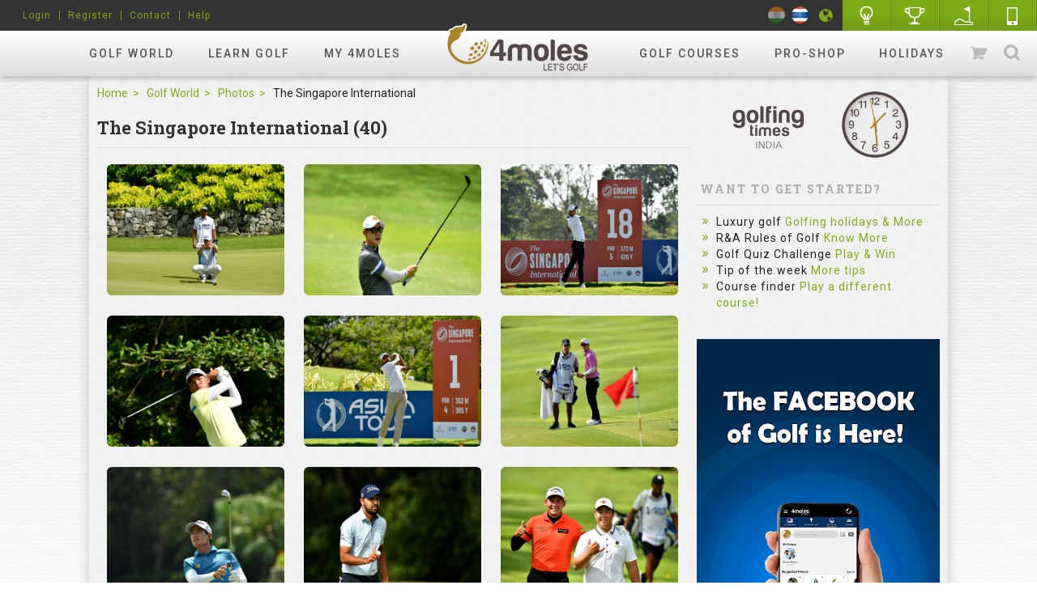

--- FILE ---
content_type: text/html; charset=utf-8
request_url: https://4moles.com/golf-world/photos/the-singapore-international?from_profile=true&albumtype=all
body_size: 15449
content:
<!DOCTYPE html>
<html xmlns="https://www.w3.org/1999/xhtml">

  <head>
    <!-- <link rel='canonical' href='https://4moles.com'> -->
    <meta name="viewport" content="width=device-width, initial-scale=1.0">
    <meta charset="utf-8">
    <meta http-equiv="Content-Type" content="text/html; charset=utf-8" />
    <link rel="icon" href="/assets/favicon-39496c003b5837962891f25be59c429bc73b2ded723cc191913ae350557bb47c.ico" type="image/ico">
    <link rel="shortcut icon" href="/assets/favicon-39496c003b5837962891f25be59c429bc73b2ded723cc191913ae350557bb47c.ico" type="image/ico">
    <link rel="icon" type="image/png" sizes="16x16" href="/assets/favicon-16x16-82b4bd14f4a21370eacfb680f196435c3d76fdb587d1068818cab471dd40e3cd.png">
    <!-- METATAG -->
    <title> The Singapore International  - 4moles</title>
    <meta name="description" content="The Singapore International golf event at Tanah Merah Country Club, (Tampines Course). The US$1 million Asian Tour event is being " />
    <meta name="keywords" content="asian tour" />
        <meta itemprop="image" property="og:image" name="og:image" content="https://www.4moles.com/logo.png" />
        <meta itemprop="image" property="twitter:image" name="twitter:image" content="https://www.4moles.com/logo.png" />
        <meta itemprop="image" property="image" name="image" content="https://www.4moles.com/logo.png" />
    <link rel="alternate" type="application/rss+xml" title="RSS" href="/contents/rss.xml" />
      <meta name="alexaVerifyID" content="QnYCaS5-y9oT-7DrOhuj-JirlaE" />
  <meta name="google-site-verification" content="KBVsA3l4J10mObeJrmOkq4jlX-wdojZfzUl6VFSR-oI" />
  <meta name="google-site-verification" content="8mtgwtkcGHmh9DntvHZ751QQEidOL1GQxAa0rW6e2FA" />

    <!-- Facebook Pixel Code -->
    <script>
      !function(f,b,e,v,n,t,s){if(f.fbq)return;n=f.fbq=function(){n.callMethod?
        n.callMethod.apply(n,arguments):n.queue.push(arguments)};if(!f._fbq)f._fbq=n;
      n.push=n;n.loaded=!0;n.version='2.0';n.queue=[];t=b.createElement(e);t.async=!0;
      t.src=v;s=b.getElementsByTagName(e)[0];s.parentNode.insertBefore(t,s)}(window,
          document,'script','https://connect.facebook.net/en_US/fbevents.js');

      fbq('init', '944455649010983');
      fbq('track', "PageView");</script>
    <noscript>
      <img height="1" width="1" style="display:none" src="https://www.facebook.com/tr?id=944455649010983&ev=PageView&noscript=1" />
    </noscript>



    <!-- FONTS -->
    <link href='https://fonts.googleapis.com/css?family=Roboto:400,500,700' rel='stylesheet' type='text/css'>
    <link href='https://fonts.googleapis.com/css?family=Roboto+Slab:400,700' rel='stylesheet' type='text/css'>

    <!-- stylesheets -->
    <link rel="stylesheet" media="screen" href="/assets/stylesheets/jdpicker.css" />
    <link rel="stylesheet" media="screen" href="/assets/stylesheets/style.css" />
    <link rel="stylesheet" media="screen" href="/assets/stylesheets/datepicker-not-use.css" />
    <link rel="stylesheet" media="screen" href="/assets/stylesheets/fullcalendar.css" />
    <link rel="stylesheet" media="screen" href="/assets/stylesheets/jquery.flipster.min.css" />
    <link rel="stylesheet" media="screen" href="/assets/stylesheets/mCustomScrollbar.css" />
    <link rel="stylesheet" media="screen" href="/assets/stylesheets/otherstyle.css" />
    <link rel="stylesheet" media="screen" href="/assets/stylesheets/range_slider.css" />
    <link rel="stylesheet" media="screen" href="/assets/stylesheets/select2.css" />
    <link rel="stylesheet" media="screen" href="/assets/stylesheets/selecttimeslot.calendar.css" />
    <link rel="stylesheet" media="screen" href="/assets/stylesheets/simpleweather.css" />
    <link rel="stylesheet" media="screen" href="/assets/stylesheets/style.css" />
    <link rel="stylesheet" media="screen" href="/assets/stylesheets/typeahead.css" />
    <link href="https://vjs.zencdn.net/5.8.8/video-js.css" rel="stylesheet">
    <link rel="stylesheet" media="screen" href="/assets/stylesheets/wysiwyg-editor.css" />
    <link rel="stylesheet" media="screen" href="/assets/stylesheets/homepage.css" />
    <link rel="stylesheet" media="screen" href="/assets/stylesheets/new_style.css" />
    <link rel="stylesheet" media="screen" href="/assets/stylesheets/circle.css" />

    <link rel="stylesheet" href="https://use.fontawesome.com/releases/v5.3.1/css/all.css" integrity="sha384-mzrmE5qonljUremFsqc01SB46JvROS7bZs3IO2EmfFsd15uHvIt+Y8vEf7N7fWAU" crossorigin="anonymous">

    <!-- javascripts -->
    <script src="/assets/javascripts/graph.js"></script>
    <script src="/assets/javascripts/gobal.js?v=3"></script>
    <script src="/assets/javascripts/owl.carousel.min.js"></script>
    <!-- <script src="https://vjs.zencdn.net/5.8.8/video.js"></script> -->
    <script src="https://vjs.zencdn.net/8.3.0/video.min.js"></script>
    <script src="/assets/javascripts/jquery.raty.js"></script>
    <script src="/assets/javascripts/simple-popup.js"></script>
    <script src="/assets/javascripts/mCustomScrollbar.concat.min.js"></script>
    <script src="/assets/javascripts/custom.js?v=2"></script>
    <script src="/assets/javascripts/wysiwyg.js"></script>
    <script src="/assets/javascripts/wysiwyg-editor.js"></script>
    <script src="/assets/javascripts/editor.js?v=4"></script>
    <script src="/assets/javascripts/moment.min-full-calendar.js"></script>
    <script src="/assets/javascripts/fullcalendar.min.js"></script>
    <script type="text/javascript" src="https://www.gstatic.com/charts/loader.js"></script>
    

    <!-- SCRIPT -->
    <script type="text/javascript">
      (function ($) {
       $(document).ready(function() {
           //SHOW BOTTOM BANNER
           $(window).scroll(function() {
               var headerheight = $('header').height();
               if ($(window).scrollTop() > headerheight) {
                   $('.bottomBanner').addClass('active');
               } else {
                   $('.bottomBanner').removeClass('active');
               }
           });

           $(".removebanner").click(function() {
               $(this).closest(".bottomBanner").remove();
           });
           // COMMENT CLICK
           $(".commentClick").click(function() {
               $(this).toggleClass("active");
           });

           // TOP SLIDER
           $("#newsticker").owlCarousel({
               singleItem: true,
               pagination: true,
               autoPlay: 10000,
               navigation: false
           });

           // SLIDER CLICK
           $("#memberticker").owlCarousel({
               items: 6
           });

           $("#popularvideoticker").owlCarousel({
               items: 3
           });

           $("#pro-shop").owlCarousel({
               items: 4
           });

           // CLICK SUB NAV
           $(".rightsection ul li").click(function() {
               $(".rightsection ul li").removeClass("active");
               $(this).addClass("active");
           });
          //ADD TO CART
     $('.hitcart').click(function(e) {
     $('.carttooltip').toggleClass('showhide');
     });
     $('.closetooltip').click(function(){
     $('.carttooltip').removeClass('showhide');
     });

    $("body").click(function() {
            $(".activitysettingpopup").slideUp();
         });
    //NOTIFICATION SLIDER
     $(".notification-Wrap").mCustomScrollbar();

     //FLAG CLICK
       $(".languageBox li").click(function(){
        $(".languageBox li").removeClass("active")
      $(this).addClass("active")

         });
       });
})(jQuery);
    </script>

    <script src="https://www.google.com/recaptcha/api.js" async defer></script>

    <script>(function(w,d,s,l,i){w[l]=w[l]||[];w[l].push({'gtm.start':
new Date().getTime(),event:'gtm.js'});var f=d.getElementsByTagName(s)[0],
j=d.createElement(s),dl=l!='dataLayer'?'&l='+l:'';j.async=true;j.src=
'https://www.googletagmanager.com/gtm.js?id='+i+dl;f.parentNode.insertBefore(j,f);
})(window,document,'script','dataLayer','GTM-5GSMN2F');</script>

  </head>

  <body id="hideAll" class="no_static_bg no_white_bg albumspublicalbum_images" style="">
    <!-- LinkedIn Tracking code -->
    <script type="text/javascript">
    _linkedin_data_partner_id = "66940";
    </script><script type="text/javascript">
    (function(){var s = document.getElementsByTagName("script")[0];
    var b = document.createElement("script");
    b.type = "text/javascript";b.async = true;
    b.src = "https://snap.licdn.com/li.lms-analytics/insight.min.js";
    s.parentNode.insertBefore(b, s);})();
    </script>
    <noscript>
    </noscript>
    <!-- END LinkedIn Tracking code -->
    <div id=""nextAd></div>
    <!--div style="background:#fff url(/images/lufthansa/bg_620.jpg) no-repeat top center; height:820px; width:100%; position:fixed;"></div-->
    <head>
  <script async src="https://pagead2.googlesyndication.com/pagead/js/adsbygoogle.js?client=ca-pub-7007770744790114"
     crossorigin="anonymous"></script>
</head>
<link rel="stylesheet" media="screen" href="/assets/stylesheets/membership.css" />
<script src="/assets/javascripts/custom.js?v=4"></script>
<!-- style sheet for the pop  -->
<style type="text/css">
   .close_button{
    margin-top: -147px;
    margin-left: 400px;
    z-index: 9999;
    height: 60px;
    width: 60px;
    position: absolute !important;
 }
    /* The Modal (background) */
  .modal {
    display: none; /* Hidden by default */
    position: fixed; /* Stay in place */
    z-index: 999; /* Sit on top */
    padding-top: 100px; /* Location of the box */
    left: 0;
    top: 0;
    width: 100%; /* Full width */
    height: 100%; /* Full height */
    overflow: auto; /* Enable scroll if needed */
    background-color: rgb(0,0,0); /* Fallback color */
    background-color: rgba(0,0,0,0.4); /* Black w/ opacity */
    z-index: 99999 !important;
  }
    .button {
    background-color: #0093D4;
    border: none;
    color: gray;
    padding: 10px 20px;
    text-align: center;
    text-decoration: none;
    display: inline-block;
    margin: 4px 2px;
    cursor: pointer;
    border-radius: 16px;
    width: 12rem;
    height:3rem;
  }
    /* Modal Content */
   .modal-content {
    background-color: white;
    margin: auto;
    margin-top: 10%;
    border: 1px solid #888;
    width: 400px;
    height: 160px;
    border: 1px solid #9E8244;
    border-radius: 10px;
    padding: 5px; 
    padding-bottom: 0px;
  }

    /* The Close Button */
    .close {
      color: #aaaaaa;
      float: right;
      
    }
    .defaultBtn2 {
      background-color: none !important;
      padding: 0px !important;
      border:  none !important;
      color:  gray !important;
      border-radius: 0px !important;
      margin-left:  50px !important;
      margin-top:  -10px !important;
      background:  none !important;
    }

    .close:hover,
    .close:focus {
      text-decoration: none;
      cursor: pointer;
      border-bottom: 2px solid #7fab17 ;
    }
    /*Searchbar Container CSS*/
    .typeahead-container.result .typeahead-list { 
      display: block !important; 
      flex-direction: column;
      flex-wrap: wrap;
      /* column-count: 3; */
      height: 700px;
      /* column-fill: auto; */
      /* columns: auto; */
      overflow-x: hidden;
    }

/** HEADER SEARCHBAR **/

header .searchbar {
    display: none;
    /*width: 620px;*/
    width: 380px;
    position: absolute;
    right: 0;
    top: 58px;
    background: #fff;
    box-shadow: 2px 4px 4px rgba(0, 0, 0, .1);
    padding: 10px;
    border-radius: 0 0 6px 6px;
    font-family: 'Roboto', serif;
}

.typeahead-result {
  position:absolute;
  top:100%;
  left:-10px;
  z-index:1000;
  background:#fff;
  /*width:620px;*/
  width: 380px;
  background-color:#fff;
  box-shadow:0 6px 12px rgba(0, 0, 0, 0.175);
  background-clip:padding-box;
  padding:10px 12px;
  border-radius:0 0 6px 6px;
}

.typeahead-list > li > a, .typeahead-dropdown > li > a { 
  display: block; 
  padding: 8px 4px; 
  clear: both; 
  font-weight: normal; 
  line-height: 1.42857143; 
  color: #b1b1b1;  
  text-decoration: none; 
  letter-spacing: .5px; 
  border-bottom: 1px solid #dedede; 
  white-space: nowrap;
  overflow: hidden;
  text-overflow: ellipsis;
}

header {
    background: #222;
    position: relative;
    font-family: "Roboto", sans-serif;
    padding-top: 38px;
/*    z-index: 2;*/
    background-color: #333;
    position: sticky;
    top: 0;
    z-index: 1000;
}

</style>

<!-- <style type="text/css">
  #myUL {
  list-style-type: none;
  padding: 0;
  margin: 0;
}

#myUL li a {
  border: 1px solid #ddd;
  margin-top: -1px; /* Prevent double borders */
  background-color: #fff;
  padding: 12px;
  text-decoration: none;
  font-size: 14px;
  font-weight: 500;
  color: #7fab17;
  display: block
  
}

#myUL li a:hover:not(.header) {
  background-color: #f9f9f9;
}
</style> -->






<header>
  <h1 class="logoBox"><a class="sprite logo" href="/">my4moles</a></h1>
  <div class="headernav clearFix gradientup">
    <nav>
      <ul>
        <li class="navlink"><a href="/golf-world/photos">Golf World</a>
          <ul class="gradientdn">
            <li><a href="/golf-world/photos">Photos</a></li>
            <li><a href="/golf-world/videos">Videos</a></li>
            <li><a href="/golf-world/events">Events</a></li>
            <li><a href="/golf-news">News</a></li>
            <li><a href="/golf-world/discussions">Discussion</a></li>
          </ul>
        </li>
        <li class="navlink"><a href="/contents/about_golf">Learn Golf</a>
          <ul class="gradientdn">
            <li><a href="/contents/about_golf">About Golf</a></li>
            <li><a href="/learn-golf/golf-rules">Golf Rules</a></li>
            <li><a onclick="comingSoonPopup()" title="Find a Coach">Find a Coach</a></li>
            <!-- <li><a href="/coaches">Find a Coach</a></li> -->
            <li><a href="/learn-golf/golf-tips">Golf Tips</a></li>
          </ul>
        </li>
        <li class="navlink"><a href="/golfer-login?goto=%2Fusers%2Fhome">my 4moles</a>
          <ul class="gradientdn">
            <li><a href="/golfer-login?goto=%2Fusers%2Fhome">Circle</a></li>
            <li><a href="/users/friends_handicap">Friends</a></li>
            <li><a href="/golfer-login?goto=%2Fgolf-groups">Groups</a></li>
            <li><a href="/users/profile/0">Profile</a></li>
            <li><a href="/golfer-login?goto=%2Fuserrounds%2Fstatistics">H.cap Statistics</a></li>
            <li><a onclick="comingSoonPopup()" title="Partners Page">Partners Page</a></li>
          </ul>
        </li>
        <li class="spaceforlogo navlink">&nbsp;</li>
        <li class="navlink"><a href="/golf-courses">Golf Courses</a>
          <ul class="gradientdn">
            <li><a href="/golf-courses">Browse Courses</a></li>
            <li>
                <a href="/golf-courses/bookteetime">Book Tee Time</a>
            </li>
            <li><a href="/golf-courses/add">Add Golf Course</a></li>
            <li><a href="/golf-courses/tee-time-inventory">COURSE MGMT. S/W</a></li>
          </ul>
        </li>
        <li class="navlink"><a target="_blank" href="/proshop">Pro-shop</a>
          <ul class="gradientdn">
            <li><a target="_blank" href="/proshop">Browse</a></li>
            <li><a target="_blank" href="/proshop/best_sellers">HOT DEALS</a></li>
            <li><a target="_blank" href="/proshop/browse?category_id=121">Pre-Owned</a></li>
            <li><a target="_blank" href="/proshop/show_user_products">Sell Pre-Owned</a></li>
          </ul>
        </li>
        <li class="navlink"><a href="/luxury-holidays">Holidays</a></li>
      </ul>
    </nav>
    <div class="otherlinks">
      <a class="hitcart" title="View Cart" href="/proshop/golf-products/view_cart">
        <b class="sprite cartGreenIcon"></b>Cart
</a>      <a href="javascript:void(0);" id="searchClick" title="search for golf courses, people, golf world" class="hitsearch"><b class="sprite searchIcon"></b>Search</a> </div>
    <div class="searchbar"><a href="javascript:void(0);" class="searchClose" title="Clear all"><b class="sprite closeIcon"></b></a>
      <div class="searchbarfield typeahead-container">
        <div class="typeahead-field">
          <div class="typeahead-query">
            <input id="searchkeyword" name="q" type="search" autocomplete="off" placeholder="search for golf courses, people, golf world" data-users_url='/contents/typeahead?type=users&q=' data-golf_courses_url='/contents/typeahead?type=golf_courses&q=' data-groups_url='/contents/typeahead?type=groups&q='
            data-videos_url='/contents/typeahead?type=videos&q=' data-albums_url='/contents/typeahead?type=albums&q=' data-news_url='/contents/typeahead?type=news&q=' data-cmsnews_url='/contents/typeahead?type=cmsnews&q=' data-product_url='/contents/typeahead?type=products&q=' data-discuss_url='/contents/typeahead?type=discuss&q=' data-events_url='/contents/typeahead?type=events&q=' data-holidays_url='/contents/typeahead?type=holidays&q=' />

<!--             <ul id="myUL">
  <li><a href="/proshop/golf-products">Browse Pro Shop</a></li>
  <li><a href="/proshop/golf-products/best_sellers">Hot Deals</a></li>

  <li><a href="/golf-courses/bookteetime">Book Tee Time</a></li>
  <li><a href="/golf-news">Golf News</a></li>

  <li><a href="/golfing-news">CMS Golf News</a></li>
  <li><a href="/golf-world/photos">Photos</a></li>
  <li><a href="/golf-world/videos">Videos</a></li>
</ul> -->

          </div>
        </div>
      </div>
    </div>
  </div>

  <div class="headersubnav clearFix">
    <ul class="leftsection">
      <li>
            <li><a href="/golfer-login">Login</a></li>
              <li><a href="/register"><span class="translation_missing" title="translation missing: en.header.register">Register</span></a></li>
            <li><a href="/contact-us">Contact</a></li>
            <!-- <li><a href="/golf-world/discussions/category/28-ask-for-help" title="Help">Help</a></li> -->
            <li><a href="/help">Help</a></li>
      </li>
    </ul>
    <ul class="rightsection">
      <li class="nostyle notiDetails"><a href="#" title="Notifications" id="notifClick"><b class="sprite globeIcon"></b>
      </a> </li>
      <li>
        <a title="Quiz" href="/golf-rules-quiz">
          <b class="sprite lightIcon"></b>
</a>      </li>
      <!-- <li><a onclick="comingSoonPopup()" title=""><b class="sprite trophyIcon"></b></a></li> -->
      <li><a href="/hole_in_ones" title="Hole in One"><b class="sprite trophyIcon"></b>Hole in One</a></li>
      <li>
        <a title="Game Planner" href="/game_planners">
          <b class="sprite gameIcon" title="Game Planner"></b>
</a>      </li>
      <li>
        <a title="Mobile" href="/golf-mobileapp">
          <b class="sprite mobileIcon"></b>
</a>      </li>
    </ul>

    <!-- LANGUAGE -->
      <ul class="languageBox flotRight">
        <li class="india" ><a href="/?c=IN" title="India site"><img src="/assets/img/india-flag-a4.jpg" style="" alt="#" /></a></li>
        <li class="thailand" ><a href="/th" title="Thailand site"><img src="/assets/img/thailand-flag.jpg" style="" alt="#" /></a></li>
        <!-- <li><img src="/assets/img/singapore_flag.png" alt="#" /></li> -->
      </ul>


  </div>
<div class="notificationBox"> <span class="closePopup"></span>
  <h2>Notification</h2>
  <ul class="notification-Wrap ">
  </ul>
  <div class="seeAllBox"> <a href="/notifications">See All Notifications</a> </div>
</div>
</header>
<div id="comingSoonPopup"  class="simplePopup acceptpopup">
  <div class="popupContainer">
    <p>Coming Soon...</p>
    <a class="defaultBtn cancelPopup" href="#" title="OK">OK</a></div>
</div>
<!-- <div id="expired_membership" class="simplePopup acceptpopup">
  <div class="popupContainer">
    <p class="popuptext"></p>
    <a id="ok_membership" href="#" class="defaultBtn cancelPopup" title="Continue">Continue</a>
  </div>
</div> -->

<div id="expired_membership" class=" simplePopup1 modal">
      <!-- Modal content -->
      <div class="modal-content">
        <div id="icon">
          <div style="  float:left; width: 33%;"><img style="height:50px; width: 50px; margin-left: 77px;" src="/assets/img/Gold.png"></div><div><h2 style="color:#AC8229; padding-top: 10px; margin-left: -28px!important;">&nbsp; GOLD CLUB</h2></div>
        </div>
        <br>
        <p style="color:#AC8229; font-size: 16px; text-align: center;">Your membership expired on .<br>To Continue availing exclusive benefits.</p>
        <br>
        <div style="text-align: center;padding: auto;">
           <div style="text-align: center; margin-left:30px; "><a href="/users/upgrade_account"><button class="defaultBtn1" >RENEW NOW</button></a></div>
           <div style="text-align: center; margin-left:28px;margin-top:-22px;float: left;"><a style=" color: #C4C4C4; margin-left:70px; border-bottom: 1px solid #C4C4C4;" id="ok_membership" href="#" class="defaultBtn defaultBtn2 cancelPopup" title="Continue"><span class="translation_missing" title="translation missing: en.common.skip">Skip</span></a></div>
           <!-- <div style="text-align: center; margin-left:28px;margin-top:-22px;float: left;"><a id="cont" style=" color: #C4C4C4; margin-left:70px; border-bottom: 1px solid #C4C4C4;" class="close" href="#">skip</a></div> -->
        </div>
         
    </div>
  </div>



<script type="text/javascript">
  (function ($) {
    $(document).ready(function(){
      if(window.location.href.indexOf("/th") > 0){
        $(".thailand").addClass("active");
      }
      else{
        $(".india").addClass("active");
      }
    });

    $("body").append($("#comingSoonPopup"));
    function comingSoonPopup() {
      $('#comingSoonPopup').simplePopup();
    }


  //    $('.notiopen').on('click' ,function() {
  //     var notid = $("input#notid").val();
  //     var status = $("input#status").val();
  //     var url = "";
  //     console.log("url is "+url);
  //     console.log("notid is "+notid + " " + status);
  //     setTimeout(
  //   $.ajax({
  //     type: 'POST',
  //     beforeSend: function(xhr) {xhr.setRequestHeader('X-CSRF-Token', $('meta[name="csrf-token"]').attr('content'))},
  //     url: url,
  //     data: {notid: notid, status: status}
  //     // console.log("data is "+data);
  //   }), 3000)
  // }); 

//   $('.notiopen').on('click' ,function() {
//   $('#numberNotification').append();
// });

  function notiopen(id){
    $.ajax({
      type: 'GET',
      url: "/notifications/update_notification",
      data: { id: id },
      async: false,
      success: function(result){
        // console.log("id is :"+id + " "+ url);
        //console.log(result);
        // if @
        
      }
    });
  }

  //NOTIFICATION CLICK
  $('#notifClick').click(function(e) {
    $('#numberNotification').remove();
      $('.notificationBox').toggleClass('showhidePopup');
    });

  $('.closePopup').click(function(){
    $('.notificationBox').removeClass('showhidePopup');
  });
  })(jQuery);
</script>

  <script>var popup_banner=false;</script>
  
<script type="text/javascript">
    // gold_membership_pop script
   // Get the modal
  var modal = document.getElementById("myModal");

  // Get the button that opens the modal
  var btn = document.getElementById("myBtn");

  //continue to the booking order 
  var cnt = document.getElementById("cont");

  // get the content of the closebtn id
  var closebtn = document.getElementById("closebtn")

  // Get the <span> element that closes the modal
  var span = document.getElementsByClassName("close")[0];

  // When the user clicks the button, open the modal 
  // when the user load the video it should load the function

  // When the user clicks anywhere outside of the modal, close it
  window.onclick = function(event) {
    if (event.target == modal) {
      modal.style.display = "none";
    }
  }
</script>

    <div id="popupMessage" class="simplePopup">
  <div class="simplePopupClose" style="display: none">X</div>
  <div class="popupContainer">
    <p class="popupMessageText">Something went wrong!<br/>Please try again later.</p>

    
          <div class="centerlink">
  <a class="defaultBtn cancelPopup" title="Ok" onclick="window.location.href = window.location.href;">Ok</a>
</div>


  </div>
</div>


    <!-- 
    <div class="sectioncenter1" style="position:relative;">
    <div class="sectioncenter1" style="position:relative; z-index: 1;">
    <div class="sectioncenter" style="position:relative;">
     -->
    
      <!-- <div class="sectioncenter1" style="position:relative;"> -->
      <!-- <div class="sectioncenter1" style="position:relative; z-index: 1;"> -->
      <!-- <div class="sectioncenter1" style="position:relative;"> -->
      <!-- <div class="sectioncenter1" style="position:relative; z-index: 1;"> -->
      <!-- <div class="sectioncenter" style="position:relative;"> -->



      <div class="sectioncenter" style="position:relative;">
    
      <div class="centerwrap">
        <div class="homepage pagesection">
  <section class="pageleft">
    <style type="text/css">
.bread {
    display: block;
    font-size: 14px;
    padding: 10px 0;
    margin-bottom: 10px;
}

.bread a, .bread span {
    display: inline-block;
    vertical-align: middle;
    font-family: "Roboto", sans-serif;
}

.bread a {
    color: #7fab17;
    position: relative;
    text-overflow: ellipsis;
    white-space: nowrap;
    overflow: hidden;
    max-width: 120px;
    padding-right: 20px;
}

.bread a:after {
    content: '>';
    position: absolute;
    right: 6px;
    top: 0;
    display: block;
}

.bread span {
    color: #222;
    font-weight: 400;
    overflow: hidden;
    text-overflow: ellipsis;
    white-space: nowrap;
    max-width: 200px;
}
.worldwraptitles {
    margin-bottom: 20px;
    padding-bottom: 10px;
    border-bottom: 1px solid #ddd;
    position: relative;
}
.worldwraptitles h2 {
    color: #333;
    font-size: 22px;
    font-family: "Roboto Slab", serif;
    font-weight: bold;
}
.clearFixes:before, .clearFixes:after {
    content: "";
    width: 0;
    height: 0;
    display: block;
    clear: both;
}
.commongalleries{
  position: relative;
    overflow: hidden;
    margin-bottom: 25px;
}
.galleryBoxes.albumBoxes li {
    height: auto;
}
.galleryBoxes li {
    width: 100%;
    margin-bottom: 25px;
    height: 100%;
    font-family: "Roboto", sans-serif;
}
.galleryBoxes li .commongallery-img {
    height: 230px;
    overflow: hidden;
    border-radius: 6px;
    position: relative;
    display: block;
    background: #fafafa;
}
.galleryBoxes li .commongallery-img a img {
/*    width: 316px;
    height: 229px;*/
}
.golfcenters {
    font-family: "Roboto Slab", serif;
    width: auto;
    font-size: 14px;
    margin: auto;
    text-align: center;
}
.defaultBtns {
    padding: 0 15px;
    cursor: pointer;
    font-family: "Roboto Slab", serif;
    font-weight: 700;
    min-width: 80px;
    color: #fff !important;
    background: #7fab17;
    border: 1px solid #7fab17;
    font-size: 14px;
    letter-spacing: 1px;
    display: inline-block;
    text-align: center;
    border-radius: 4px;
    line-height: 35px;
    -webkit-transition: all .2s linear .2s;
    transition: all .2s linear .2s;
}
.flotRights{
  float: right;
}
#ad3 {
    margin-right: 10px !important;
  }
  #ad3 a img {
    height: 100% !important;
    width: 100% !important;

  }
  #toolbar {
    position: fixed; bottom: 10px; left: 19px; width: 90%;color: #fff; background: #000;
  }

  #ad_footer img {
    width: 100%;
    margin-bottom: -10px;
  }

  #closeadbtn {
    position: absolute;
    text-align: center;
    top: -21px;
    right: -18px;
    z-index: 999!important;
    float: right;
    width: 23px;
    background-color: black;
    border-radius: 50%;
    height: 24px; 
  }
  #ad3 {
    margin-right: 10px !important;
  }
  #ad3 a img {
    height: 100% !important;
    width: 100% !important;

  }
  .worldwraptitles h2 {
    color: #333;
    font-size: 22px;
    float: left;
}
</style>

<link rel="stylesheet" media="screen" href="/assets/stylesheets/loader.css" />



<!-- BANNER DISCUSS -->





<!-- BREADCRUMB -->


<div class="breadCrumb">
  <a href="/">Home</a>

  <a href="/golf-world/photos">Golf World</a>
  
  <a href="/golf-world/photos">Photos</a>
  
  
  <span>The Singapore International</span>
</div>

<!-- PHOTOS -->
<div class="worldsection">

<div class="worldwraptitle clearFix">
  <h2>The Singapore International (40)</h2>
</div>


<div class="commongallery">
  <ul class="galleryBox albumBox clearFix">
    <style type="text/css">
  .simplePopups.acceptpopups, .simplePopups.approvepopup {
    text-align: center;
    padding: 30px;
}
.simplePopups {
    display: none;
    position: fixed;
    background: #fff;
    z-index: 99;
    color: #2c2c2c;
    box-shadow: 0px 2px 2px 2px rgb(0 0 0 / 10%);
    border-radius: 8px;
    margin-left: -165px;
    padding: none;
    width: 250px;
}
.simplePopups p {
    margin-bottom: 5px;
}
.acceptpopups p {
    font-size: 16px;
    color: #2c2c2c;
    font-family: "Roboto", serif;
    margin-bottom: 40px;
    line-height: 22px;
}
.defaultBtns {
    padding: 0 15px;
    cursor: pointer;
    font-family: "Roboto Slab", serif;
    font-weight: 700;
    min-width: 80px;
    color: #fff !important;
    background: #7fab17;
    border: 1px solid #7fab17;
    font-size: 14px;
    letter-spacing: 1px;
    display: inline-block;
    text-align: center;
    border-radius: 4px;
    line-height: 35px;
    -webkit-transition: all .2s linear .2s;
    transition: all .2s linear .2s;
}
.simplePopups .defaultBtns {
    margin: 0 5px;
}
.graycolors {
    background: #aaa;
    color: #fff!important;
    border: 1px solid #aaa;
}
/*@media only screen and (max-width: 280px) {
  .imgresp {
    width: 100%!important;
    height: 100%!important;
    border-radius: 6px!important;
  }
}
@media screen and (min-width: 281px) and (max-width: 360px) {
  .imgresp {
    width: 100%!important;
    height: 100%!important;
    border-radius: 6px!important;
  }
}
@media screen and (min-width: 361px) and (max-width: 375px) {
  .imgresp {
    width: 100%!important;
    height: 100%!important;
    border-radius: 6px!important;
  }
}
@media screen and (min-width: 376px) and (max-width: 390px){
  .imgresp {
    width: 100%!important;
    height: 100%!important;
    border-radius: 6px!important;
  }
}
@media screen and (min-width: 391px) and (max-width: 393px){
  .imgresp {
    width: 100%!important;
    height: 100%!important;
    border-radius: 6px!important;
  }
}*/
.settingboxes {
    position: absolute;
    top: 0;
    right: 0;
    padding: 5px;
    background: #7fab17;
    z-index: 1;
    font-size: 0;
    border-radius: 0 0 0 6px;
}
.settingboxes a.editVideo {
    margin-right: 16px;
}
.settingboxes a {
    padding: 5px;
    display: inline-block;
    position: relative;
}
.galleryBoxes li .commongallery-imgs b {
    left: 50%;
    position: absolute;
    top: 50%;
    transform: translate(-50%, -50%);
    z-index: 1;
}
.commongallery-imgs{
    overflow: hidden;
    border-radius: 6px;
    position: relative;
    display: block;
}
.simplePopupClose {
    cursor: pointer;
    font-size: 0;
    position: absolute;
    cursor: pointer;
    top: 10px;
    right: 10px;
    width: 30px;
    height: 30px;
}
.simplePopupClose:before {
    transform: rotate(-45deg);
    -webkit-transform: rotate(-45deg);
}
.simplePopupClose:before, .simplePopupClose:after {
    content: '';
    width: 2px;
    height: 20px;
    background: #A9A9A9;
    display: block;
    position: absolute;
    cursor: pointer;
    left: 50%;
    margin-left: -1px;
}
.simplePopupClose:after {
    transform: rotate(+45deg);
    -webkit-transform: rotate(+45deg);
}
.simplePopupClose:before, .simplePopupClose:after {
    content: '';
    width: 2px;
    height: 20px;
    background: #A9A9A9;
    display: block;
    position: absolute;
    cursor: pointer;
    left: 50%;
    margin-left: -1px;
}
</style>

    <li>
      <div class="commongallery-img">
        <a href="/golf-world/photos/the-singapore-international/in-the-singapore-international?albumtype=all">
            <img src="https://www.4moles.com/pictures/1/3/13e6a88764900b68e00792ea6afac8a6.jpg?v=" border="0" alt="Ajeetesh Sandhu on R1 of the tour (Pic credit: Asian Tour)"/>
        </a>
      </div>
    </li>

    <li>
      <div class="commongallery-img">
        <a href="/golf-world/photos/the-singapore-international/in-the-singapore-international-c4caec2a-dbe4-4bd6-a02c-70cc6723f72b?albumtype=all">
            <img src="https://www.4moles.com/pictures/b/2/b2e2594e1ebe7931939cfb1156aa641b.jpg?v=" border="0" alt="Jazz Janewattananond on R1 of the tour (Pic credit: Asian Tour)"/>
        </a>
      </div>
    </li>

    <li>
      <div class="commongallery-img">
        <a href="/golf-world/photos/the-singapore-international/in-the-singapore-international-ec543429-a217-4810-8cfa-ba0ae5b8e3d1?albumtype=all">
            <img src="https://www.4moles.com/pictures/4/3/434866e04dc997b21bebf7e07cb0c421.jpg?v=" border="0" alt="Pavit Tangkamolprasert on R1 of the tour (Pic Credit: Asian Tour)"/>
        </a>
      </div>
    </li>

    <li>
      <div class="commongallery-img">
        <a href="/golf-world/photos/the-singapore-international/in-the-singapore-international-77821124-54ce-4228-aff5-f610a27c2765?albumtype=all">
            <img src="https://www.4moles.com/pictures/5/7/575a57c99a0c0db41e60b35af70be634.jpg?v=" border="0" alt="Phachara Khongwatmai on R1 of the Tour (Pic credit: Asian Tour)"/>
        </a>
      </div>
    </li>

    <li>
      <div class="commongallery-img">
        <a href="/golf-world/photos/the-singapore-international/in-the-singapore-international-e6fdc7a3-30f3-4793-b247-bd17c026914a?albumtype=all">
            <img src="https://www.4moles.com/pictures/0/c/0ccbf78e5b84088c071b29dfeeda8a14.jpg?v=" border="0" alt="Khalin Joshi On R1 of the tour (Pic credit: Asian Tour)"/>
        </a>
      </div>
    </li>

    <li>
      <div class="commongallery-img">
        <a href="/golf-world/photos/the-singapore-international/in-the-singapore-international-1134310f-dc88-43d5-aae2-07a8c2340ae2?albumtype=all">
            <img src="https://www.4moles.com/pictures/c/6/c6167fdca3bfdfc8377ebca81a232211.jpg?v=" border="0" alt="Jazz Janewattananond  on R1 of the tour (Pic credit: Asian Tour)"/>
        </a>
      </div>
    </li>

    <li>
      <div class="commongallery-img">
        <a href="/golf-world/photos/the-singapore-international/in-the-singapore-international-13c5dc89-6678-4f69-ad34-cce72eef2798?albumtype=all">
            <img src="https://www.4moles.com/pictures/1/d/1dc26dd2b49b1cc2d20f021a9868e2cf.jpg?v=" border="0" alt="Rattanon Wannasrichan on R2 of the tour (Pic Credit: Asian Tour)"/>
        </a>
      </div>
    </li>

    <li>
      <div class="commongallery-img">
        <a href="/golf-world/photos/the-singapore-international/in-the-singapore-international-f86cafbc-3005-4dd9-9859-8ac81b80dd35?albumtype=all">
            <img src="https://www.4moles.com/pictures/2/f/2fab8baadc1494d411b0b217562c7d13.jpg?v=" border="0" alt="Khalin Joshi On R2 of the tour (Pic Credit: Asian Tour)"/>
        </a>
      </div>
    </li>

    <li>
      <div class="commongallery-img">
        <a href="/golf-world/photos/the-singapore-international/in-the-singapore-international-49de0b14-cab2-47b1-9efd-829065de3489?albumtype=all">
            <img src="https://www.4moles.com/pictures/1/9/194c7562a0324a4f3815ee731c012703.jpg?v=" border="0" alt="Phachara Khongwatmai of Thailand and Joohyung Kim of Korea on R2 of the tour ( Pic Credit: Asian Tour)"/>
        </a>
      </div>
    </li>

<div id="delconfirmPopup"  class="simplePopup acceptpopup">
  <div class="popupContainer">
    <p>Are you sure you want to remove this?</p>
    <a id="delcnf" class="okdelete defaultBtn cancelPopup"  title="Yes">Yes</a>
    <a class="canceldelete defaultBtn graycolor cancelPopup" title="No">No</a>
  </div>
</div>


<!-- mobile responsive -->

<script type="text/javascript">
  function deleteimage(url, imageid){
    $("#delcnf").attr("href", url);
    //console.log($("#delcnf").val);
    $("body").append($("#delconfirmPopup"));
    $('#delconfirmPopup').simplePopup();
    $('.okdelete').click(function(){
      $('#delconfirmPopup').hide();
    });
    $('.canceldelete').click(function(){
      $('#delconfirmPopup').hide();
    });
  }

  (function ($) {

    $.fn.simplePopup = function (options) {

  var defaults = $.extend({
  }, options);

  /******************************
  Private Variables
  *******************************/

  var object = $(this);
  var settings = $.extend(defaults, options);

  /******************************
  Public Methods
  *******************************/

  var methods = {

      init: function() {
    return this.each(function () {
        methods.appendHTML();
        methods.setEventHandlers();
        methods.showPopup();
    });
      },

      /******************************
      Append HTML
      *******************************/

      appendHTML: function() {

    // if this has already been added we don't need to add it again
    if ($('.simplePopupBackground').length === 0) {
        var background = '<div class="simplePopupBackground"></div>';
        $('body').prepend(background);
    }

    if(object.find('.simplePopupClose').length === 0) {
        var close = '<div class="simplePopupClose">X</div>';
        object.prepend(close);
    }
      },

      /******************************
      Set Event Handlers
      *******************************/

      setEventHandlers: function() {

    $(".simplePopupClose, .simplePopupBackground, .cancelPopup").on("click", function (event) {
        methods.hidePopup();
    });

    $(window).on("resize", function(event){
        methods.positionPopup();
    });

      },

      showPopup: function() {
    $(".simplePopupBackground").css({
        "opacity": "0.7"
    });
    $(".simplePopupBackground").fadeIn("fast");
    object.fadeIn("slow");
    methods.positionPopup();
      },

      hidePopup: function() {
    $(".simplePopupBackground").fadeOut("fast");
    object.fadeOut("fast");
      },

      positionPopup: function() {
    var windowWidth = $(window).width();
    var windowHeight = $(window).height();
    /*var popupWidth = object.width();
      var popupHeight = object.height();
        var topPos = (windowHeight / 2) - (popupHeight / 2);
    var leftPos = (windowWidth / 2) - (popupWidth / 2);*/

    /*ADD CUSTOM JS CODE*/
    var popupWidth = object.outerWidth();
    var popupHeight = object.outerHeight();
    var topPos =   (windowHeight)/2;
    var leftPos =  (windowWidth)/2;
    var _marginleft = (popupWidth)/2;
    var _margintop = (popupHeight)/2;

    //alert('///win width' + windowWidth + '///popup width' + popupWidth + '///left:' + leftPos + '////margin left' + _marginleft);
    if(topPos < 30) topPos = 30;

    object.css({
        "position": "fixed",
        "top": '50%',
        "left": '50%',
      "margin-left": -_marginleft,
      "margin-top": -_margintop
    });
      },

  };

  if (methods[options]) { // $("#element").pluginName('methodName', 'arg1', 'arg2');
      return methods[options].apply(this, Array.prototype.slice.call(arguments, 1));
  } else if (typeof options === 'object' || !options) {   // $("#element").pluginName({ option: 1, option:2 });
      return methods.init.apply(this);
  } else {
      $.error( 'Method "' +  method + '" does not exist in simple popup plugin!');
  }
    };

})(jQuery);
</script>

  </ul>
  <div id="more_photos" class="golfcenter">
            <div class="lds-ellipsis"><div></div><div></div><div></div><div></div>
          </div>
  </div>
</div>

<!-- mobile responsive -->
<script type="text/javascript">
  $(document).ready(function () {
    //@CUSTOM DROPDOWN
    // if( > 0 ){
    //   $('.lds-ellipsis').show();
    //   $('#more_photos').show();
    //   $('#no_photos').hide();
    // }
    // else {
    //   $('.lds-ellipsis').hide();
    //   $('#no_photos .ph').html('No More Images Found');
    //   $('#more_photos').hide();
    //   $('#no_photos').show();
    // }
    // $('.customcontainer').click(function(e) {
    //   e.stopPropagation();
    //   $(this).parent('.custommenu').toggleClass('dropmenu');
    // }); 
    // $('body').click(function(e) {
    //   $('.custommenu').removeClass('dropmenu');
    // });

window.addEventListener('scroll', () => {
            if (window.scrollY + window.innerHeight >= document.body.offsetHeight - 1600) {
                console.log("Bottom of Page");
                get_next_photos();
             }
             });

    var page = 1;
    function get_next_photos(){
      page += 1;
      // body...
      var url = "/golf-world/photos/the-singapore-international?page="+(page).toString();
      var ps = (page).toString();
      $.ajax({
        type: 'GET',
        url: url,
        async: false,
        success: function(data){
          if(data.indexOf("No More Images Found") >= 0){
          $(".commongallery .golfcenter").html("No More Images Found");
        }
        else{
          console.log(url);
          $(".lds-ellipsis").show();
          $('.galleryBox').append(data);
        }
        }
      })
    }
  });
  // data object
  let data = {id: '1387',bannertype_id: '3', imageurl: "https://www.4moles.com/pictures/image/59909.jpg?v=1500375738", url: "1387", urltext: "", html5banner: "false", htmlcode: "" }
  let nextAd = "/users/nextad"
  
  showAd(data, 250, 300, nextAd)

  // code = "<img src='' style='height: 250px; width: 300px;'>"
  // $('#ad3').html(code);

  // footer add close function 
  function hide() {
  document.getElementById('toolbar').style.display = 'none'; //gets the element and sets display to none
}

function showAd(data, width, height, nextadurl){
  var bannertype_id = data.bannertype_id;
  var code = "";
  if(data.html5banner.toString() == "true"){
    code = "<div style='position:relative;'><iframe style='border: none; 'height='600px' width='300px' src='/"+data.urltext+"'></iframe><a href='/users/adclick?banner_id="+data.id+"' target='_blank' style='position:absolute;top:0; left:0;display:inline-block; width:300px; height:600px; z-index:5;'></a></div>";
  }else if(data.htmlcode.toString() == "true"){
    code = data.urltext;
  }else if(data.urltext.includes(".mp4")){
    code = "<a href='/users/adclick?banner_id="+data.id+"' target='_blank'><video class='videoInsert' controls muted autoplay><source src="+data.urltext+" class='bannerad'></video></a>";
  }else{
    code = "<a href='/users/adclick?banner_id="+data.id+"' target='_blank'><img src='"+data.imageurl+"' class='bannerad' /></a>";
    
  }
  $('#ad' + bannertype_id).html(code);
  $('#ad' + bannertype_id).attr('data-id', data.id);
  setTimeout( function(){ refreshAd(bannertype_id, width, height, nextadurl); }, 10000);
};

function refreshAd(bannertype_id, width, height, nextadurl){
  var banner_id = '#ad' + bannertype_id;
  var ad_id = $(banner_id).attr('data-id');
  $.ajax({
    url: nextadurl,
   method: 'POST',
   data : { bannertype_id: bannertype_id, current_banner_id: ad_id },
   success: function(data){
     if(data.success){
       showAd(data, width, height, nextadurl);
     }
   }
 });
};
</script>
  </section>
  <!-- PAGE RIGHT  -->
  <section class="pageright">
    <link rel="stylesheet" media="screen" href="/assets/stylesheets/membership.css" />
<script src="/assets/javascripts/custom.js?v=2"></script>

<style>
  .adspacetxt:before {
    content: "" !important;
  }
</style>

<section class="pageright"> 
  <!-- WEATHER WIDGET -->

  <!-- ROLEX CLOCK -->
  <div class="rolexwallclock sameboxstyle" style="background: none; box-shadow:none">
  <div class="rolexframe">
      <div class="rolexLogo">
        <img src="/assets/img/rolexclock/rolexlogo.png" alt="Rolex" />
      </div>
    <div id="clock" class="rolexclock">
      <div id="hour" class="clockControl" style="transform: rotate(334.5deg);"><img src="/assets/img/rolexclock/hourhand.png" alt="Hours"></div>
      <div id="minute" class="clockControl" style="transform: rotate(54deg);"><img src="/assets/img/rolexclock/minhand.png" alt="Minute"></div>
      <div id="second" class="clockControl" style="transform: rotate(108deg);"><img src="/assets/img/rolexclock/sechand.png" alt="Second"></div>
      <div class="clockBgCenter"><img src="/assets/img/rolexclock/center.png" alt="Rolex" /></div>
      <div class="clockBg">
        <img src="/assets/img/rolexclock/clockbg.png" alt="#" />
      </div>
    </div>
  </div>
</div>
  <!-- HOLIDAYS BANNER ADS -->



  <!-- UPCOMING BIRTHDAY -->

 


  <!-- GET STARTED -->
  <!-- GET STARTED -->
<div class="getstarted">
  <h2>WANT TO GET STARTED?</h2>
  <ul>
    <li>Luxury golf <a href="/luxury-holidays" title="Golfing holidays & More">Golfing holidays &amp; More</a> </li>
    <li>R&amp;A Rules of Golf <a href="/learn-golf/golf-rules" title="Know More">Know More</a> </li>
    <li>Golf Quiz Challenge <a href="/golf-rules-quiz" title="Play &amp; Win">Play &amp; Win</a> </li>
    <li>Tip of the week <a href="/learn-golf/golf-tips" title="More tips">More tips</a> </li>
    <li>Course finder <a href="/golf-courses" title="Play a different course!">Play a different course!</a></li>
  </ul>
</div>

  
<!-- Live tournament image-->

  <!-- 300 X 600 AD SPACE -->
      
      <div class="adspace adspacetxt size300_600 commericalhoverwrap"><div id="ad7"></div></div>

  <!-- CHECK EVENTS -->
  <div id="check_events_right">
  </div>
  <script type="text/javascript">
    (function ($) {
    $(document).ready(function(){
      url = "/users/right_page_check_events";
      $.ajax({
        type: 'GET',
        url: url,
        success: function(respose){
          $("#check_events_right").html(respose);
        }
      })
    });
    })(jQuery);
  </script>
  <br>

  
  <!-- VIEW ALUBM -->
  <div id="view_album_right">
  </div>
  <script type="text/javascript">
    (function ($) {
    $(document).ready(function(){
      url = "/users/right_page_view_album";
      $.ajax({
        type: 'GET',
        url: url,
        success: function(respose){
          $("#view_album_right").html(respose);
        }
      })
    });
    })(jQuery);
  </script>


    <!-- GIVE US YOUR OPINION -->
    <div id="poll_right">
    </div>

    <script type="text/javascript">
      (function ($) {
      $(document).ready(function(){
        url = "/users/right_page_poll";
        $.ajax({
          type: 'GET',
          url: url,
          success: function(respose){
            $("#poll_right").html(respose);
          }
        })
      });
      })(jQuery);
    </script>



    <!-- 300 X 250 AD SPACE -->
       
       <div class="adspace adspacetxt size300_250"><div id="ad38" style="height:250px !important; background: black;"></div><div id="ad38"></div></div>
 
    <!-- QUIZ -->
    <div id="quiz_right">
    </div>

    <script type="text/javascript">
      (function ($) {
      $(document).ready(function(){
        url = "/users/right_page_quiz";
        $.ajax({
          type: 'GET',
          url: url,
          success: function(respose){
            $("#quiz_right").html(respose);
          }
        })
      });
      })(jQuery);
    </script>

    <!-- 300 X 50 AD SPACE -->
    <!-- 300 X 50 AD SPACE -->





  <!-- SPONSORED LINKS -->
  <!-- SPONSORED LINKS -->
  <div class="sponsoredBox sponsoredBox1">
    <h2>Sponsored Links</h2>
    <ul class="sponsoredLinkBox">
      <li>The Danny Boy Laser Rangefinder is the perfect companion to help you progress <a target="blank" href="/users/adclick/the-singapore-international?banner_id=1235&amp;urlid=https%3A%2F%2Fwww.4moles.com%2Fproshop%2Fgolf-products%2Fdanny-boy-laser-rangefinder">BUY NOW!</a></li>
      <li>The Golf Quiz Challenge is around the Rules of Golf. Test your knowledge on the game of Golf and <a target="blank" href="/users/adclick/the-singapore-international?banner_id=1236&amp;urlid=">WIN A GOLF BAG WORTH INR 16,990</a></li>
      
    </ul>
  </div>



</section>


  </section>
</div>
        <!-- OUR PARTNERS -->
<!-- <section class="ourPartnersBox">
  <h2>Meet our partners</h2>
  <ul class="partnerLogo">
    <li>
      <a href="https://www.usga.org" target="_blank">
        <img class="lazy" src="/assets/img/partners/logo01.png" alt="image"/>
      </a>
    </li>
    <li>
      <a href="https://www.worldgolfchampionships.com" target="_blank">
        <img class="lazy" src="/assets/img/partners/logo02.png" alt="image" />
      </a>
    </li>
    <li>
      <a href="https://www.asiantour.com" target="_blank">
        <img class="lazy" src="/assets/img/partners/logo03.png" alt="image" />
      </a>
    </li>
    <li>
      <a href="https://www.europeantour.com" target="_blank">
        <img class="lazy" src="/assets/img/partners/logo04.png" alt="image" />
      </a>
    </li>
  </ul>
</section> -->
      </div>
    </div>
   
   <!--  <div style="width:690px;height:260px;margin-left: 205px;">
    <fw-storyblock
  channel="4moles102660281"
  video="oWWDpB"
  autoplay="true"
  ></fw-storyblock>
  </div>
     -->
    <!-- FOOTER -->
<footer>
  <div class="centerwrap">
    <div class="spacefix">
      <!-- FOOTER LEFT -->
      <div class="pageleft">
        <nav>
          <ul>
            <li class="footnavlist">
              <h3>Golf World</h3>
              <ul>
                <li><a href="/golf-world/photos/association/the-singapore-international">Photos</a></li>
                <li><a href="/golf-world/videos">Videos</a></li>
                <li><a href="/golf-world/events">Events</a></li>
                <li><a href="/golf-news">News</a></li>
                <li><a href="/golf-world/discussions">Discussion</a></li>

              </ul>
            </li>
            <li class="footnavlist">
              <h3>Learn Golf</h3>
              <ul>
                <li><a href="/contents/about_golf/the-singapore-international">About Golf</a></li>
                <li><a href="/learn-golf/golf-rules">Golf Rules</a></li>
                <li><a onclick="comingSoonPopup()" title="Find a Coach">Find a Coach</a></li>
                 <li><a href="/learn-golf/golf-tips">Golf Tips</a></li>
              </ul>
            </li>
            <li class="footnavlist">
              <h3>my4moles</h3>
              <ul>
                 <li><a href="/golfer-login?goto=%2Fusers%2Fhome%2Fthe-singapore-international">Circle</a></li>
                <li><a href="/users/friends_handicap/the-singapore-international">Friends</a></li>
                <li><a href="/golfer-login?goto=%2Fgolf-groups">Groups</a></li>
                <li><a href="/users/profile/0">Profile</a></li>
                <li><a href="/golfer-login?goto=%2Fuserrounds%2Fstatistics%2Fthe-singapore-international">H.cap Statistics</a></li>
                <li><a onclick="comingSoonPopup()" title="Partners Page">Partners Page</a></li>
              </ul>
            </li>
            <li class="footnavlist">
              <h3>Golf Courses</h3>
              <ul>
                <li><a href="/golf-courses">Browse Courses</a></li>
                <li><a href="/golf-courses/bookteetime">Book Tee Time</a></li>
                <li><a href="/golf-courses/add">Add Golf Course</a></li>
                <li><a href="/golf-courses/tee-time-inventory">Tee Time Inventory</a></li>
              </ul>
            </li>

            <li class="footnavlist">
              <h3>Pro Shop</h3>
              <ul>
                <li><a href="/proshop">Browse</a></li>
                <li><a href="/proshop/best_sellers">HOT DEALS</a></li>
                <li><a href="/proshop/browse?category_id=121">Pre-Owned</a></li>
                <li><a href="/proshop/show_user_products">Sell Pre-Owned</a></li>
              </ul>
            </li>
            <li class="footnavlist">
              <h3>Holidays</h3>
              <ul>
                 <li> <a href="/luxury-holidays">Packages</a></li>
              </ul>
            </li>
            <li class="footnavlist">
              <h3>Quick Links</h3>
              <ul>
                <li><a href="/golf-rules-quiz">Quiz</a></li>
                <li><a href="/users/profile/0">Profile</a></li>
                <li><a href="/notifications">Notification</a></li>
                <li><a href="#" title="Search ">Search</a></li>
                <li><a onclick="comingSoonPopup()" title="Hole in One ">Hole in One</a></li>
                <li><a href="/game_planners">Game Planner</a></li>
              </ul>
            </li>
            <li class="footnavlist">
              <h3>Info</h3>
              <ul>
                <li><a href="/privacy-policy">Privacy Policy</a></li>
                <li><a href="/terms-conditions">Terms and Conditions</a></li>
                <li><a href="/about-us">About Us</a></li>
                <li><a href="/contact-us">Contact Us</a></li>
                <li><a href="/golf-polls/p-what-matters-most-to-you-when-choosing-where-to-play-p">Opinion Poll</a></li>
              </ul>
            </li>
          </ul>
        </nav>
      </div>
      <!-- FOOTER RIGHT -->
      <div class="pageright">
        <div class="stayupdated">
          <h3>STAY UPDATED</h3>
          <a href="mobileapp" target="_blank" title="Download our PalmGolf App">Download our mobile app</a> </div>
        <div class="subscribeform">
          <form action="/users/newsletter/the-singapore-international" accept-charset="UTF-8" method="get"><input name="utf8" type="hidden" value="&#x2713;" />
            <label for="subscribefield">For Emails News and Offers</label>
            <input type="email"  id="nletter" placeholder="Type your email here...">
            <input type="button" name="button" id="button" value="Subscribe to News"  class="defaultBtn" onClick="return orderUpdate();" />
            <div id="nletter_msg"></div>
</form>        </div>
        <br>
        <div class="socilLinkBox" style="margin-top: 26px;">
          <!-- <h3></h3> -->
          <h3>Follow Us</h3>
          <div class="socilnetwork">
            <!-- <div class="addthis_inline_share_toolbox"></div> -->
              <div style="display: inline-flex;"><a href="https://www.linkedin.com/company/4molesletsgolf/" target="_blank"><img alt="image" src="https://4moles.com/assets/images/emailer/newslatter/sociallink01.png" /></a><span style="width:3px;"></span> <a href="https://x.com/4molesLetsGolf" target="_blank"><img alt="image" src="https://4moles.com/assets/images/emailer/newslatter/sociallink02.png" /></a><span style="width:3px;"></span> <a href="https://www.facebook.com/4molesLetsGolf/" target="_blank"><img alt="image" src="https://4moles.com/assets/images/emailer/newslatter/sociallink03.png" /></a><span style="width:3px;"></span> <a href="https://www.instagram.com/4molesletsgolf/" target="_blank"><img alt="image" src="https://4moles.com/assets/images/emailer/newslatter/sociallink04.png" /></a></div>

          </div>
        </div>
      </div>
      <!-- SOCIAL ICON -->
      <small class="copyRight clearFix">&copy; Copyright 4moles 2026</small> </div>
  </div>
</footer>

<!-- SCRIPT -->
<!-- <script type="text/javascript" src="/assets/javascripts/mCustomScrollbar.concat.min.js"></script>  -->
<script type="text/javascript">
  (function ($) {
   // for subscription
  function orderUpdate(){
    if(window.location.href.indexOf("/th") > 0){
     url = '/th/users/subscribe'
    }
    else{
     url = '/users/subscribe'
    }
    jQuery.ajax({  url: url, type: 'post', beforeSend: function(x){ jQuery('#nletter_msg').html("Loading...")}, data: { email: document.getElementById('nletter').value} ,
      success: function(data) { jQuery('#nletter_msg').html(data); }
    });
  }
   $(document).ready(function() {
       //SHOW BOTTOM BANNER
       $(window).scroll(function() {
           var headerheight = $('header').height();
           if ($(window).scrollTop() > headerheight) {
               $('.bottomBanner').addClass('active');
           } else {
               $('.bottomBanner').removeClass('active');
           }
       });

       $(".removebanner").click(function() {
           $(this).closest(".bottomBanner").remove();
       });
       // COMMENT CLICK
       $(".commentClick").click(function() {
           $(this).toggleClass("active");
       });

       // TOP SLIDER
       $("#newsticker").owlCarousel({
           singleItem: true,
           pagination: true,
           autoPlay: true,
           navigation: false
       });

       // SLIDER CLICK
       $("#memberticker").owlCarousel({
           items: 6
       });

       $("#popularvideoticker").owlCarousel({
           items: 3
       });

       $("#pro-shop").owlCarousel({
           items: 4
       });

       // CLICK SUB NAV
       $(".rightsection ul li").click(function() {
           $(".rightsection ul li").removeClass("active");
           $(this).addClass("active");
       });
      //ADD TO CART
 $('.hitcart').click(function(e) {
 $('.carttooltip').toggleClass('showhide');
 });
 $('.closetooltip').click(function(){
 $('.carttooltip').removeClass('showhide');
 });

 //POPUP BUTTON
$('.popupbtn').click(function(e) {
  //$(".activitysettingpopup").slideUp();
  e.stopPropagation();
    $(this).toggleClass('active');
    $(this).parents('.statusrow').find('.activitysettingpopup').slideToggle();
});

$("body").click(function() {
        $(".activitysettingpopup").slideUp();
     });
//NOTIFICATION SLIDER
 $(".notification-Wrap").mCustomScrollbar();

 //FLAG CLICK
   $(".languageBox li").click(function(){
    $(".languageBox li").removeClass("active")
  $(this).addClass("active")

     });


   });

})(jQuery);

</script>

<!-- Mobile Responsive -->


    

    <script type="text/javascript">(function ($) {
$(document).ready(function() {
  showAd({"id":1380,"bannertype_id":7,"imageurl":"https://www.4moles.com/pictures/image/59379.jpg?v=1500375738","url":1380,"urltext":"","html5banner":false,"htmlcode":false}, 300, 600, "/users/nextad")
});
})(jQuery);
</script><script type="text/javascript">(function ($) {
$(document).ready(function() {
  showAd({"id":1330,"bannertype_id":38,"imageurl":"https://www.4moles.com/pictures/image/49875.jpg?v=1500375738","url":1330,"urltext":"","html5banner":false,"htmlcode":false}, 300, 250, "/users/nextad")
});
})(jQuery);
</script>
    
    <!-- google analytics -->
    <script type="text/javascript">
        var gaJsHost = (("https:" == document.location.protocol) ? "https://ssl." : "https://www.");
        document.write(unescape("%3Cscript src='" + gaJsHost + "google-analytics.com/ga.js' type='text/javascript'%3E%3C/script%3E"));
    </script>
    <script type="text/javascript">
        var pageTracker = _gat._getTracker("UA-3862482-1");
        pageTracker._trackPageview();
    </script>


  </body>

</html>

--- FILE ---
content_type: text/html; charset=utf-8
request_url: https://4moles.com/users/right_page_check_events
body_size: 596
content:
  
<!-- CHECK EVENTS -->
<div class="checkEventBox">
  <h2>Check Events</h2>
  <div class="datevalueBox sameboxstyle">
    <div class="selectDateBox">
      <div class="valueSlider">
        <div class="pickMthOnly costOptBox">
          <input class="monthPickerValue" type="text" hidden="hidden" />
          <div class="monthPicker"></div>
        </div>
      </div>
    </div>
      <div class="showDtatBox">
        <p><a href="/golf-world/events/indian-open-2026" title="INDIAN OPEN 2026"><img src="https://www.4moles.com/pictures/5/6/56bc9074a4bd878021e90561867ee863.jpg?v=1500375738"></a></p>
        <p><a href="/golf-world/events/indian-open-2026" title="INDIAN OPEN 2026"><span>INDIAN OPEN 2026</span></a> <span>26 Mar 26 - 29 Mar 26</span> <span>USD 2,550,000</span> </p>
      </div>
      <div class="showDtatBox">
        <p><a href="/golf-world/events/the-masters-tournament-2026" title="The Masters Tournament 2026"><img src="https://www.4moles.com/pictures/2/b/2b4ca460877bc2bf89311f51119adc65.jpg?v=1500375738"></a></p>
        <p><a href="/golf-world/events/the-masters-tournament-2026" title="The Masters Tournament 2026"><span>The Masters Tournament 2026</span></a> <span>09 Apr 26 - 12 Apr 26</span> <span>USD 21 MILLION</span> </p>
      </div>
  </div>
</div>


<script type="text/javascript">
  (function ($) {
  $(".monthPickerValue").Zebra_DatePicker({
    always_visible: $('.monthPicker'),
    format: 'm d, ',
  });

  $(".monthPickerValue").Zebra_DatePicker({
        always_visible: $('.monthPicker'),
        format: 'm d, ',
        months: ["Jan", "Feb", "Mar", "Apr", "May", "Jun", "Jul", "Aug", "Sep", "Oct", "Nov", "Dec"]
    });
  })(jQuery);
</script>



--- FILE ---
content_type: text/html; charset=utf-8
request_url: https://4moles.com/users/right_page_poll
body_size: 754
content:
<!-- GIVE US YOUR OPINION -->
<div class="openionWrapper">
  <h2>GIVE US YOUR OPINION</h2>
  <h3><p>What matters most to you when choosing where to play?</p>
</h3>
    <form target="_blank" action="/golf-polls/poll-answer/235" accept-charset="UTF-8" method="post"><input name="utf8" type="hidden" value="&#x2713;" /><input type="hidden" name="authenticity_token" value="VIoTDjMWmo5QGMdAsafpq4WNR6dvlC5u+7OWrhj04/4QtN+uaszbmPIdafo3J+XhNsJpcWAg41Ib3uF1cABLsA==" />
      <ul>
          <li>
            <label>
              <input type="radio" value="957" name="poll_answer[poll_option_id]" id="poll_answer_poll_option_id_957" />
              <span>Affordable green fees</span></label>
          </li>
          <li>
            <label>
              <input type="radio" value="958" name="poll_answer[poll_option_id]" id="poll_answer_poll_option_id_958" />
              <span>Online tee-time booking</span></label>
          </li>
          <li>
            <label>
              <input type="radio" value="959" name="poll_answer[poll_option_id]" id="poll_answer_poll_option_id_959" />
              <span>Course quality</span></label>
          </li>
          <li>
            <label>
              <input type="radio" value="960" name="poll_answer[poll_option_id]" id="poll_answer_poll_option_id_960" />
              <span>All of the above</span></label>
          </li>
      </ul>
      <button type="submit" class="defaultBtn" title="Vote &amp; See Results">Vote &amp; See Results</button>
</form></div>



--- FILE ---
content_type: text/html; charset=utf-8
request_url: https://4moles.com/users/right_page_quiz
body_size: 848
content:
<!-- QUIZ -->
<div class="quizWrapper">
  <!-- <h2> . </h2> -->
  <h2><span class="translation_missing" title="translation missing: en.rightpage.quiz.answer_the_quiz_&amp;_get_a_chance_to_win_a_golf_bag_worth">Answer The Quiz &amp; Get A Chance To Win A Golf Bag Worth</span> INR. 16,990* <span class="translation_missing" title="translation missing: en.every_week">Every Week</span></h2>
  <h3><p>Which Club typically has the highest loft?</p>
</h3>
  <form action="/golf-rules-quiz" accept-charset="UTF-8" method="post"><input name="utf8" type="hidden" value="&#x2713;" /><input type="hidden" name="authenticity_token" value="7cCFStft5ujWKFeccecBZCqDZ/WLJ1xJxIlg13/kXWmOaT9q7/FLasZSn4+2wMWVApbi+11bx2ezO0oGePpR4Q==" />
    <ul>
      <input type="hidden" name="question_id" id="question_id" value="850" />
        <li>
          <label>
            <input type="radio" value="2902" name="question[answer_id]" id="question_answer_id_2902" />
            <span>7-iron</span></label>
        </li>
        <li>
          <label>
            <input type="radio" value="2903" name="question[answer_id]" id="question_answer_id_2903" />
            <span>5-wood</span></label>
        </li>
        <li>
          <label>
            <input type="radio" value="2904" name="question[answer_id]" id="question_answer_id_2904" />
            <span>Sand wedge</span></label>
        </li>
        <li>
          <label>
            <input type="radio" value="2905" name="question[answer_id]" id="question_answer_id_2905" />
            <span>Lob wedge</span></label>
        </li>
    </ul>
    <div class="centerlink">
      <button type="submit" class="defaultBtn" title="Submit" onclick="">Submit</button>
    </div>
</form></div>


--- FILE ---
content_type: text/html; charset=utf-8
request_url: https://www.google.com/recaptcha/api2/aframe
body_size: -88
content:
<!DOCTYPE HTML><html><head><meta http-equiv="content-type" content="text/html; charset=UTF-8"></head><body><script nonce="EGKOvib2nitYDZGrtSWW4Q">/** Anti-fraud and anti-abuse applications only. See google.com/recaptcha */ try{var clients={'sodar':'https://pagead2.googlesyndication.com/pagead/sodar?'};window.addEventListener("message",function(a){try{if(a.source===window.parent){var b=JSON.parse(a.data);var c=clients[b['id']];if(c){var d=document.createElement('img');d.src=c+b['params']+'&rc='+(localStorage.getItem("rc::a")?sessionStorage.getItem("rc::b"):"");window.document.body.appendChild(d);sessionStorage.setItem("rc::e",parseInt(sessionStorage.getItem("rc::e")||0)+1);localStorage.setItem("rc::h",'1768397397458');}}}catch(b){}});window.parent.postMessage("_grecaptcha_ready", "*");}catch(b){}</script></body></html>

--- FILE ---
content_type: text/css; charset=utf-8
request_url: https://4moles.com/assets/stylesheets/jdpicker.css
body_size: 1489
content:
.ui-helper-hidden{display:none}.ui-helper-hidden-accessible{border:0;clip:rect(0 0 0 0);height:1px;margin:-1px;overflow:hidden;padding:0;position:absolute;width:1px}.ui-helper-reset{margin:0;padding:0;border:0;outline:0;line-height:1.3;text-decoration:none;font-size:100%;list-style:none}.ui-helper-clearfix:before,.ui-helper-clearfix:after{content:"";display:table;border-collapse:collapse}.ui-helper-clearfix:after{clear:both}.ui-helper-clearfix{min-height:0}.ui-helper-zfix{width:100%;height:100%;top:0;left:0;position:absolute;opacity:0;filter:Alpha(Opacity=0)}.ui-front{z-index:100}.ui-state-disabled{cursor:default !important}.ui-icon{display:block;text-indent:-99999px;overflow:hidden;background-image:url(../images/vestige-sprite.png);background-repeat:no-repeat}.ui-icon-circle-triangle-w{background-position:-115px -90px}.ui-icon-circle-triangle-e{background-position:-125px -90px}.ui-widget-overlay{position:fixed;top:0;left:0;width:100%;height:100%}.ui-datepicker{display:none;background:#fff;padding:10px;border-radius:6px;box-shadow:1px 1px 4px rgba(0,0,0,0.1);width:300px;box-sizing:border-box}.ui-datepicker .ui-datepicker-header{position:relative;padding:5px 0 15px 0}.ui-datepicker .ui-datepicker-prev,.ui-datepicker .ui-datepicker-next{position:absolute;top:5px;width:22px;height:22px;cursor:pointer}.ui-datepicker .ui-datepicker-prev{left:12px}.ui-datepicker .ui-datepicker-next{right:12px}.ui-datepicker .ui-datepicker-prev span,.ui-datepicker .ui-datepicker-next span{background-image:url(../img/sprite.png);font-size:0;width:10px;height:20px;cursor:pointer}.ui-datepicker .ui-datepicker-title{margin:0 35px;text-align:center;font-size:18px;color:#769f18;font-weight:500;margin-top:-5px}.ui-datepicker .ui-datepicker-title select{font-size:16px;margin:1px 0}.ui-datepicker select.ui-datepicker-month,.ui-datepicker select.ui-datepicker-year{width:45%;border-radius:4px;border-color:#222;margin:0 5px !important}.ui-datepicker table{width:100%;border-collapse:collapse}.ui-datepicker th{padding:4px;text-align:center;color:#769f18;border:0}.ui-datepicker td{padding:4px;text-align:center;height:28px;width:28px;border:0;vertical-align:baseline}.ui-datepicker td span,.ui-datepicker td a{display:block;text-align:center;text-decoration:none}.ui-datepicker .ui-datepicker-buttonpane{background-image:none;margin:.7em 0 0 0;padding:0 .2em;border-left:0;border-right:0;border-bottom:0}.ui-datepicker .ui-datepicker-buttonpane button{float:right;margin:.5em .2em .4em;cursor:pointer;padding:.2em .6em .3em .6em;width:auto;overflow:visible;line-height:5px}.ui-datepicker .ui-datepicker-buttonpane button.ui-datepicker-current{float:left}.ui-datepicker.ui-datepicker-multi{width:auto}.ui-datepicker-multi .ui-datepicker-group{float:left}.ui-datepicker-multi .ui-datepicker-group table{width:95%;margin:0 auto .4em}.ui-datepicker-multi-2 .ui-datepicker-group{width:50%}.ui-datepicker-multi-3 .ui-datepicker-group{width:33.3%}.ui-datepicker-multi-4 .ui-datepicker-group{width:25%}.ui-datepicker-multi .ui-datepicker-group-last .ui-datepicker-header,.ui-datepicker-multi .ui-datepicker-group-middle .ui-datepicker-header{border-left-width:0}.ui-datepicker-multi .ui-datepicker-buttonpane{clear:left}.ui-datepicker-row-break{clear:both;width:100%;font-size:0}.ui-datepicker-rtl{direction:rtl}.ui-datepicker-rtl .ui-datepicker-prev{right:2px;left:auto}.ui-datepicker-rtl .ui-datepicker-next{left:2px;right:auto}.ui-datepicker-rtl .ui-datepicker-prev:hover{right:1px;left:auto}.ui-datepicker-rtl .ui-datepicker-next:hover{left:1px;right:auto}.ui-datepicker-rtl .ui-datepicker-buttonpane{clear:right}.ui-datepicker-rtl .ui-datepicker-buttonpane button{float:left}.ui-datepicker-rtl .ui-datepicker-buttonpane button.ui-datepicker-current,.ui-datepicker-rtl .ui-datepicker-group{float:right}.ui-datepicker-rtl .ui-datepicker-group-last .ui-datepicker-header,.ui-datepicker-rtl .ui-datepicker-group-middle .ui-datepicker-header{border-right-width:0;border-left-width:1px}.ui-state-default,.ui-widget-content .ui-state-default,.ui-widget-header .ui-state-default{background:#fff;font-weight:normal;color:#61676b;border-radius:50%;height:14px;width:14px;line-height:22px;text-align:center;padding:4px;margin:0 auto;display:block}.ui-state-active,.ui-widget-content .ui-state-active,.ui-widget-header .ui-state-active{background:#e3e4e5;font-weight:normal;color:#61676b;width:29px;height:29px}.ui-state-active a,.ui-state-active a:link,.ui-state-active a:visited{color:#212121;text-decoration:none}.ui-state-highlight,.ui-widget-content .ui-state-highlight,.ui-widget-header .ui-state-highlight{border-radius:50%;margin:0 auto;color:#769f18;padding:4px;height:28px;width:28px}.ui-state-highlight a,.ui-widget-content .ui-state-highlight a,.ui-widget-header .ui-state-highlight a{color:#363636}.ui-state-error,.ui-widget-content .ui-state-error,.ui-widget-header .ui-state-error{background:#fef1ec;color:#cd0a0a}.ui-state-error a,.ui-widget-content .ui-state-error a,.ui-widget-header .ui-state-error a{color:#cd0a0a}.ui-state-error-text,.ui-widget-content .ui-state-error-text,.ui-widget-header .ui-state-error-text{color:#cd0a0a}.ui-priority-primary,.ui-widget-content .ui-priority-primary,.ui-widget-header .ui-priority-primary{font-weight:bold}.ui-priority-secondary,.ui-widget-content .ui-priority-secondary,.ui-widget-header .ui-priority-secondary{opacity:.7;filter:Alpha(Opacity=70);font-weight:normal}.ui-state-disabled,.ui-widget-content .ui-state-disabled,.ui-widget-header .ui-state-disabled{opacity:.35;filter:Alpha(Opacity=35);background-image:none}.ui-state-disabled .ui-icon{filter:Alpha(Opacity=35)}.ui-datepicker-inline{width:100%;border:none;font-weight:300;font-size:18px;margin:0 auto;padding:0}@media only screen and (max-width: 1023px) and (min-width: 320px){.ui-datepicker-inline{font-size:16px}.ui-datepicker .ui-datepicker-header{padding:10px 0}.ui-datepicker .ui-datepicker-title{font-size:18px}.ui-datepicker .ui-datepicker-prev,.ui-datepicker .ui-datepicker-next{top:10px}.ui-datepicker .ui-datepicker-prev{left:5px}.ui-datepicker .ui-datepicker-next{right:5px}.ui-datepicker th{padding:2px 0}.ui-datepicker td{width:auto;height:auto;padding:2px 0}.ui-state-highlight,.ui-widget-content .ui-state-highlight,.ui-widget-header .ui-state-highlight{width:auto;height:auto;padding:5px}.ui-state-default,.ui-widget-content .ui-state-default,.ui-widget-header .ui-state-default{line-height:18px;width:18px;height:18px;padding:6px}}


--- FILE ---
content_type: text/css; charset=utf-8
request_url: https://4moles.com/assets/stylesheets/simpleweather.css
body_size: 865
content:
@font-face{font-family:"weather";src:url("../fonts/artill_clean_icons-webfont.woff2") format("woff2"),url("../fonts/artill_clean_icons-webfont.woff") format("woff"),url("../fonts/artill_clean_icons-webfont.ttf") format("truetype");font-weight:normal;font-style:normal}.tempiconbox i{color:#555;font-family:"weather";font-size:68px;font-weight:normal;font-style:normal;line-height:normal;display:inline-block;vertical-align:middle}.icon-0:before{content:":"}.icon-1:before{content:"p"}.icon-2:before{content:"S"}.icon-3:before{content:"Q"}.icon-4:before{content:"S"}.icon-5:before{content:"W"}.icon-6:before{content:"W"}.icon-7:before{content:"W"}.icon-8:before{content:"W"}.icon-9:before{content:"I"}.icon-10:before{content:"W"}.icon-11:before{content:"I"}.icon-12:before{content:"I"}.icon-13:before{content:"I"}.icon-14:before{content:"I"}.icon-15:before{content:"W"}.icon-16:before{content:"I"}.icon-17:before{content:"W"}.icon-18:before{content:"U"}.icon-19:before{content:"Z"}.icon-20:before{content:"Z"}.icon-21:before{content:"Z"}.icon-22:before{content:"Z"}.icon-23:before{content:"Z"}.icon-24:before{content:"E"}.icon-25:before{content:"E"}.icon-26:before{content:"3"}.icon-27:before{content:"a"}.icon-28:before{content:"A"}.icon-29:before{content:"a"}.icon-30:before{content:"A"}.icon-31:before{content:"6"}.icon-32:before{content:"1"}.icon-33:before{content:"6"}.icon-34:before{content:"1"}.icon-35:before{content:"W"}.icon-36:before{content:"1"}.icon-37:before{content:"S"}.icon-38:before{content:"S"}.icon-39:before{content:"S"}.icon-40:before{content:"M"}.icon-41:before{content:"W"}.icon-42:before{content:"I"}.icon-43:before{content:"W"}.icon-44:before{content:"a"}.icon-45:before{content:"S"}.icon-46:before{content:"U"}.icon-47:before{content:"S"}.weatherbox{font-family:"Roboto", sans-serif}.weatherbox .nowtemp{display:block;float:left;padding:0 20px 0 0;text-align:center;color:#222;position:relative}.weatherbox .nowtemp p{position:relative;font-size:60px;font-weight:300;line-height:46px}.weatherbox .nowtemp p small{position:absolute;right:-15px;top:0;line-height:normal;font-size:14px;font-weight:300}.weatherbox .nowtemp p span{position:absolute;right:-28px;top:32px;font-size:12px;line-height:normal;opacity:.5}.weatherbox .nowtemp .nowaltday{display:block;color:#7fab17;font-weight:400;text-transform:uppercase;margin-top:8px;margin-left:8px;line-height:14px;font-size:14px;letter-spacing:1.2px}.weatherbox .nowtemp-city{text-align:right;float:right;width:155px}.weatherbox .nowtemp-city p{color:#7fab17;margin-top:8px;line-height:16px;font-size:14px;font-weight:300}.weatherbox .nowtemp-city p span{display:inline-block;vertical-align:top;font-weight:400;margin:0 4px;text-overflow:ellipsis;white-space:nowrap;overflow:hidden}.weatherbox .nowtemp-city p span:first-child{max-width:60px;margin-left:0}.weatherbox .nowtemp-city p span:last-child{max-width:80px;margin-right:0}.weatherbox .nowtemp-city .tempiconbox{display:block;text-align:right;height:45px;display:block}.weatherbox .nowtemp-city .tempiconbox i{position:relative;top:50%;transform:translate(0, -50%)}.weatherbox ul{display:block;overflow:hidden;padding:25px 0 0 0;font-weight:300;clear:both}.weatherbox ul li{float:left;width:25%;padding:0 6px;font-size:28px;color:#aaa;text-align:center;line-height:28px}.weatherbox ul li:first-child{padding-left:0}.weatherbox ul li:last-child{padding-right:0}.weatherbox ul li small{font-size:10px;vertical-align:top;line-height:normal}.weatherbox ul li span{display:block;font-weight:400;letter-spacing:1px;font-size:12px;line-height:normal;padding-right:8px}


--- FILE ---
content_type: text/css; charset=utf-8
request_url: https://4moles.com/assets/stylesheets/new_style.css
body_size: 5536
content:
.applegreen,.green{color:#7fab17}.colorred{color:red}.applegreenth th{color:#7fab17 !important}.colorgrey,.grey{color:#5C5C5C}.colordarkgrey,.darkgrey{color:#3A3A3A}.colororange,.orange{color:#ff8103 !important}.tactd td{text-align:center !important}.tacth th{text-align:center !important}.p0{padding:0 !important}.m0{margin:0 !important}.clrB{clear:both}.pt0{padding-top:0px !important}.pt5{padding-top:5px}.pt8{padding-top:8px}.pt10{padding-top:10px}.pt12{padding-top:12px}.pt15{padding-top:15px}.pt20{padding-top:20px}.pt25{padding-top:25px}.pt30{padding-top:30px}.pt35{padding-top:35px}.pt40{padding-top:40px}.pt50{padding-top:50px}.pb5{padding-bottom:5px}.pb10{padding-bottom:10px}.pb15{padding-bottom:15px}.pb20{padding-bottom:20px}.pb25{padding-bottom:25px}.pb30{padding-bottom:30px}.pb35{padding-bottom:35px}.pb40{padding-bottom:40px}.pb50{padding-bottom:50px}.pr5{padding-right:5px}.pr10{padding-right:10px}.pr15{padding-right:15px}.pr20{padding-right:20px}.pr25{padding-right:25px}.pr30{padding-right:30px}.pr35{padding-right:35px}.pr40{padding-right:40px}.pr50{padding-right:50px}.pl5{padding-left:5px}.pl10{padding-left:10px}.pl15{padding-left:15px}.pl20{padding-left:20px}.pl25{padding-left:25px}.pl30{padding-left:30px}.pl35{padding-left:35px}.pl40{padding-left:40px}.pl50{padding-left:50px}.mt0{margin-top:0px}.mt2{margin-top:2px}.mt5{margin-top:5px}.mt7{margin-top:7px}.mt10{margin-top:10px}.mt15{margin-top:15px}.mt20{margin-top:20px}.mt25{margin-top:25px}.mt30{margin-top:30px}.mt35{margin-top:35px}.mt40{margin-top:40px}.mt50{margin-top:50px}.mb2{margin-bottom:2px}.mb5{margin-bottom:5px !important}.mb10{margin-bottom:10px}.mb15{margin-bottom:15px}.mb20{margin-bottom:20px}.mb25{margin-bottom:25px}.mb30{margin-bottom:30px}.mb35{margin-bottom:35px}.mb40{margin-bottom:40px}.mb50{margin-bottom:50px}.mr2{margin-right:2px}.mr5{margin-right:5px}.mr10{margin-right:10px}.mr15{margin-right:15px}.mr20{margin-right:20px}.mr25{margin-right:25px}.mr30{margin-right:30px}.mr35{margin-right:35px}.mr40{margin-right:40px}.mr50{margin-right:50px}.ml0{margin-left:0px !important}.ml5{margin-left:5px}.ml10{margin-left:10px}.ml15{margin-left:15px}.ml20{margin-left:20px}.ml25{margin-left:25px}.ml30{margin-left:30px}.ml35{margin-left:35px}.ml40{margin-left:40px}.ml50{margin-left:50px}.ml55{margin-left:55px}.ml65{margin-left:65px}.bt{border-top:1px solid #ddd}.fl{float:left}.fr{float:right !important}.lh10{line-height:10px}.lh15{line-height:15px}.lh20{line-height:20px}.lh25{line-height:25px}.lh30{line-height:30px}.w100p{width:100%}.w75p{width:75%}.w65p{width:65%}.w50p{width:50%}.w40p{width:40%}.w35p{width:35%}.w25p{width:25%}.w20p{width:20%}.h100p{height:100%}.h75p{height:75%}.h50p{height:50%}.h25p{height:25%}.tal{text-align:left}.tali{text-align:left !important}.tar{text-align:right}.tari{text-align:right !important}.tac{text-align:center}.taci{text-align:center !important}.taj{text-align:justify}.taji{text-align:justify !important}.font8{font-size:8px}.font9{font-size:9px}.font10{font-size:10px}.font11{font-size:11px}.font12{font-size:12px}.font14{font-size:14px}.font15{font-size:15px}.font16{font-size:16px}.font18{font-size:18px}.font20{font-size:20px}.font21{font-size:21px}.font22{font-size:22px}.font24{font-size:24px}.font28{font-size:28px}.font30{font-size:30px}.font32{font-size:32px}.font36{font-size:36px}.font40{font-size:40px}.font48{font-size:48px}.keep_on_top{z-index:99999 !important}.roboto{font-family:"Roboto", sans-serif}.bold{font-weight:bold}.m0a{margin:0 auto}.dn{display:none}.dni{display:none !important}.db{display:block}.dbi{display:block !important}.vn{visibility:hidden}.vni{visibility:hidden !important}.no-border{border:none !important}.p-rel{position:relative}.p-abs{position:absolute}.p-fxd{position:fixed}.zebra_stripes:nth-child(even){background-color:#e8e8e8}.zebra_stripes_light:nth-child(even){background-color:#f7f7f7}.flip{transform:rotate(-180deg)}.golfcourse-list-box .sameboxstyle{height:400px !important}.memberslist .memberbox .memberbox-img img{border-radius:8px;width:105px !important;height:105px !important}.groupslist .groupbox .groupbox-img a img{width:105px;height:105px}.golfcourseslist .golfcoursesbox .golfcoursesbox-img a img{width:233.078px !important;height:233.078px !important}.golfcoursesinfo-body .golfcoursesinfo-img img{width:720px;height:273.094px}.golfDropDown .chosen-container-single .chosen-single:before{background-position:-256px -169px;right:8px;display:none}.galleryBox li .commongallery-img a img{width:219.078px;min-height:161.312px}.newseventlist-img img{height:180px;width:180px}.newseventinfo-body .newseventinfo-img img{height:273.094px;width:720px}.golfcoursesinfo-detail .coursePhotos #sync1 .item img{width:660px;height:320px}.golfcoursesinfo-detail .coursePhotos #sync2 .item img{width:70px;height:57.8906px}.simplePopupBackground{display:none}.loginheader{height:80px;box-shadow:0 4px 6px rgba(0,0,0,0.2);background:linear-gradient(to bottom, #fff 0%, #eaeaea 100%);background:-webkit-linear-gradient(top, #fff 0%, #eaeaea 100%);padding-top:20px;font-size:14px;position:relative}.loginwrap .inttxt{background:none;border:none;border-bottom:1px solid #ddd;padding:0;transition:all 0.2s ease-in-out;z-index:2;font-size:14px;font-family:"Roboto", sans-serif;min-height:30px;width:100%;color:white}.hide-sub-drop-down::before{display:none}.proshopSliderWrap img{height:300px !important;width:728px !important}.prodBox .prodImg{position:relative !important}.prodBox .prodImg a{height:177.422px !important;width:138px !important}.prodBox .prodImg img{max-height:95%;max-width:95%;width:auto;height:auto;position:absolute;top:0;bottom:0;left:0;right:0;margin:auto}.detailWrap .leftDetail .prodmainImg .largeImg img{width:330px;height:330px}.suggestgroup ul li .groupimg img{height:131px;width:355px}.sugggroupbox .groupimg img{height:131px;width:355px}.friendbox-img img{width:232px;height:232px}.group_list .sugggroupbox{height:244px}.profilecover .profilepicthumb .imageCover img{height:242.875px;width:226px}.selectgolfcourse-img{position:relative}.selectgolfcourse-img img{width:230px;height:174.469px}.pageleft .worldsection .btnwrap{padding-left:425px}.worldsection .btnwrap .active{background:none !important;color:#7fab17 !important}.worldsection .btnwrap .active:hover{background:#7fab17 !important;color:#fff !important}.revieworder .worldwraptitle .defaultBtn{margin-left:260px !important}.revieworder .align_right{margin-left:550px !important}.pageleft .worldsection .hotdealProducts .prodBox .prodImg a img{width:138px;height:177.422px}.golfbrowsecoursepage .golfsection .filterForm .formLeft .calenderGreenIcon{position:absolute !important;right:22px !important;bottom:60px !important}.sectiontitlebox .page_header a{margin-left:66%}.weather_icon img{margin-left:85%;position:absolute;bottom:15%}.setting_icon{margin-left:81%;position:absolute;bottom:18%}.calender_icon{margin-left:77%;position:absolute;bottom:15%}.lcsbox .sharewithothers a{height:auto}.add_to_weekdays,.add_to_weekends{margin-left:93%;margin-bottom:6%;margin-top:-2%}.discount_popup_button{margin-left:42% !important;margin-top:5% !important}.holiday_list_box{height:290px !important}.discounts input{border:1px solid #ddd;width:100%;background:#f1f1f1;border-radius:6px;padding:5px 10px;font-size:14px;font-family:"Roboto Slab", serif;letter-spacing:1px;color:#666;margin-right:35%}.diff_pull_left{margin-left:39%;margin-bottom:25%;margin-top:-21%;width:60%}.holiday_show_image{width:660px !important;height:320px !important}.holiday_scroll_image{width:70px !important;height:57.8906px !important}.holiday_logo_image{width:76px !important;height:30.3906px !important}.holiday_company_image{width:76px !important;height:30.3906px}.holiday_country_package_logo{width:35px !important}.tour_list_img{width:138px !important;height:138px !important}.right_country_brand{height:89px !important;width:296px !important}.right_package_logo{width:108px !important;height:93.8125px !important}.holiday_box{width:234px;height:203.25px}.showhidePopup{margin-right:-4% !important}.select2-dropdown-gray .select2-search--dropdown .select2-search__field{background-color:#f1f1f1}.selectgolfcourse li .selectgolfcourse-heading a{white-space:normal;width:200px;display:block;overflow:hidden;text-overflow:ellipsis}.proshopDetailWrap p i{font-family:"Roboto", sans-serif;font-size:14px}.sugggroupbox .groupdtl p{overflow:hidden;text-overflow:ellipsis;white-space:nowrap}.shopitemBox .shopitemBoxInfo p.amount{white-space:nowrap}.platinumCellUpg{border:1px solid #f0e5cc;background:#fff;border-radius:4px}.platinumCellUpg .joinRuleHead{background:#f0e5cc}.platinumCellUpg .titleHead{width:450px}.platinumCellUpg ul{margin:22px 0 0 0;width:96%;margin:0 auto;border-bottom:1px solid #cacaca}.platinumCellUpg ul li{float:left;width:25%;text-align:center}.platinumCellUpg ul li span{color:#b0b0b0;font-size:12px;display:block}.platinumCellUpg ul li b{margin:0 auto;width:68px;height:68px;display:inline-block;border:1px solid #ddd;border-radius:50%;text-align:center}.platinumCellUpg ul li b img{margin:0 auto;margin-top:11px}.ourPartnersBox .memberslist .owl-item{width:150px;height:70px}.ourPartnersBox .memberslist .memberbox .memberbox-img img{width:150px !important;height:70px !important;margin-left:26px}.ourPartnersBox .memberslist{width:1000px}.ourPartnersBox .memberslist .owl-buttons .owl-prev,.ourPartnersBox .memberslist .owl-buttons .owl-next{top:20px}.ourPartnersBox .memberslist .memberbox .memberbox-img a{width:150px}.commericaltheme02{background:#fff !important;border-radius:0;overflow:hidden}.commericaltheme02.commericalwrap{background:#fff;width:730px;height:315px;display:block}.commericaltheme02.commericalwrap a{display:block}.commericaltheme02 .wrapcontrols{position:absolute;right:5px;top:5px}.commericaltheme02 .wrapcontrols button{margin-left:2px;display:inline-block;overflow:hidden;font-size:12px;line-height:16px;text-decoration:underline;text-transform:uppercase;text-align:center;color:#fff;background:none;vertical-align:middle}.commericaltheme02 .wrapcontrols button img{max-width:100% !important;width:auto !important;margin:0 auto;display:block;border:none}.commericaltheme02 .wrapcontrols .wrapcollapseview{display:none}#ad_expanding_header{width:730px;height:90px;overflow:hidden;position:relative}.usersuser_profile .select2-container--default .select2-search--dropdown .select2-search__field{border:0;background:#f1f1f1 !important;height:30px;background:none;padding:0 10px 0 0;width:calc(100% - 15px)}.usersuser_profile .select2-results__option{font-family:"Roboto",serif}.usersuser_profile .profilePage .sectiontitlebox .defaultBtn.graycolor{right:145px}.usersuser_profile .profilePage .sectiontitlebox .defaultBtn{right:0}.fade{color:#D3D3D3}.fadecustomcheckbox b{width:20px;height:20px;display:inline-block;margin-top:-2px;vertical-align:middle;background:transparent}.fr_tar{float:right;text-align:right}.hid{visibility:hidden !important}.vis{visibility:visible}.newsdetail ul li{list-style:disc outside !important;margin-left:30px;margin-top:10px;margin-bottom:10px}.postatic{position:static !important}.dn{display:none !important}.truncate{overflow:hidden;text-overflow:ellipsis;white-space:nowrap}.simplePopup p{margin-bottom:5px}.play_button{position:absolute;top:50%;left:50%;transform:translate(-50%, -50%);-webkit-transform:translate(-50%, -50%);width:50px;height:36px;background:url(../img/sprite.png) no-repeat -154px -150px;display:block}.video-js{font-size:10px;color:#fff}.vjs-default-skin .vjs-big-play-button{position:absolute;top:50%;left:50%;transform:translate(-50%, -50%);-webkit-transform:translate(-50%, -50%);width:50px;height:36px;background:url(../img/sprite.png) no-repeat -154px -150px;display:block;border:none !important}.vjs-default-skin .vjs-big-play-button::before{content:"";border:none !important}.video-js .vjs-control-bar,.video-js .vjs-big-play-button,.video-js .vjs-menu-button .vjs-menu-content{background-color:#2B333F;background-color:rgba(43,51,63,0.7)}.video-height{height:410px !important}.video-js .vjs-slider{background-color:#73859f;background-color:rgba(115,133,159,0.5)}.video-js .vjs-volume-level,.video-js .vjs-play-progress,.video-js .vjs-slider-bar{background:#fff}.video-js .vjs-load-progress{background:#bfc7d3;background:rgba(115,133,159,0.5)}.video-js .vjs-load-progress div{background:white;background:rgba(115,133,159,0.75)}.vjs-poster{display:inline-block;vertical-align:middle;background-repeat:no-repeat;background-position:50% 50%;background-size:720px 400px;cursor:pointer;margin:0;padding:0;position:absolute;top:0;right:0;bottom:0;left:0;height:100%}.video_ad_label{color:#ffffff;font:12px arial, sans-serif;line-height:12px;bottom:35px;right:10px;z-index:9991;position:absolute !important;border:1px solid #fff;background-color:rgba(0,0,0,0.5);padding:4px;min-width:100px;text-align:center}.skip_ad{cursor:pointer}.video_url{position:absolute;width:100%;height:100%;z-index:999}.video_ad_title{color:#ffffff;font:14px arial, sans-serif;line-height:14px;top:10px;left:20px;z-index:990;position:absolute !important;border:1px solid #fff;background-color:rgba(0,0,0,0.5);padding:5px}.video_ad_after_div{width:100%;height:34px;float:left;font:14px arial, sans-serif;line-height:14px;background:rgba(0,0,0,0.6);color:#ffffff;padding:10px;position:absolute;top:346px}.video_ad_after_div a,.video_ad_after_div a:visited{height:14px;display:inline-block;color:#ffffff}.ad_progress{width:100%;float:left;height:4px;position:absolute;bottom:0px;left:0px}.ad_progress .progress{width:0%;float:left;height:4px;background-color:#ffbe18}.t0{top:0}.r-20{right:-20px}.group_buttons{float:right !important;margin-left:10px !important;position:relative !important}.position_relative{position:relative !important;float:right !important}.showcasebox-info{position:relative;padding:10px 5px}.showcasebox-other{position:absolute;top:0;right:0}.showcasebox-other span{font-size:12px;color:#333;margin-right:14px;padding-right:15px;border-right:1px solid #ccc;display:inline-block;vertical-align:middle;font-weight:bold;margin-top:2px}.showcasebox-other .ratingcount{vertical-align:top}.showcasebox-title{position:relative;padding-bottom:10px}.showcasebox-title h2{font-size:14px;padding-bottom:10px;padding-right:150px}.circle-page{position:relative;display:block;margin-left:10px;border-radius:6px}.ad-url{position:absolute;height:100% !important;width:100% !important;display:block;z-index:9990;top:0;left:0}.circle-page .vjs-poster{background-size:100% 100% !important}.circle-page .vjs-control-bar{margin-bottom:0}.circle-page .video_ad_after_div{top:378px}p#thaiuserdetail{height:250px;overflow-y:scroll}.golfer_wk_user_home,.golfer_wk_user_home a img{height:180px !important;width:173px !important}.notification_loader{width:30px;margin-left:-15px;left:50%;margin-bottom:10px}#teetime_slots{width:100%;float:left}#spinner{width:100%;float:left;text-align:center;vertical-align:middle;margin-bottom:10px}#spinner img{height:32px;width:32px;left:50%;margin-left:-16px;position:relative}.lcsbox.addaddom{margin-top:20px}.quizBox,.preownedBox{margin-top:20px}.price{font-size:16px;position:relative;padding:5px 0 0px;line-height:16px}.circledesign{margin-bottom:20px;padding:10px 0 20px;border-bottom:1px solid #ddd}.golferoftheweekdesign{margin-bottom:20px;padding:0px 0 20px;border-bottom:1px solid #ddd}.ribbon-blue{position:absolute;left:-5px;top:-5px;z-index:1;overflow:hidden;width:75px;height:75px;text-align:right}.ribbon-blue span{font-family:tahoma;font-size:12px;font-weight:bold;color:#FFF;text-transform:uppercase;text-align:center;line-height:20px;transform:rotate(-45deg);-webkit-transform:rotate(-45deg);width:100px;display:block;background:#79A70A;background:linear-gradient(#2989d8 0%, #1e5799 100%);box-shadow:0 3px 10px -5px #000;position:absolute;top:19px;left:-21px}.ribbon-blue span::before{content:"";position:absolute;left:0px;top:100%;z-index:-1;border-left:3px solid #1e5799;border-right:3px solid transparent;border-bottom:3px solid transparent;border-top:3px solid #1e5799}.ribbon-blue span::after{content:"";position:absolute;right:0px;top:100%;z-index:-1;border-left:3px solid transparent;border-right:3px solid #1e5799;border-bottom:3px solid transparent;border-top:3px solid #1e5799}.ribbon-green{position:absolute;left:-5px;top:-5px;z-index:1;overflow:hidden;width:75px;height:75px;text-align:right}.ribbon-green span{font-size:12px;font-family:tahoma;font-weight:bold;color:#FFF;text-transform:uppercase;text-align:center;line-height:20px;transform:rotate(-45deg);-webkit-transform:rotate(-45deg);width:100px;display:block;background:#79A70A;background:linear-gradient(#9BC90D 0%, #79A70A 100%);box-shadow:0 3px 10px -5px #000;position:absolute;top:19px;left:-21px}.ribbon-green span::before{content:"";position:absolute;left:0px;top:100%;z-index:-1;border-left:3px solid #79A70A;border-right:3px solid transparent;border-bottom:3px solid transparent;border-top:3px solid #79A70A}.ribbon-green span::after{content:"";position:absolute;right:0px;top:100%;z-index:-1;border-left:3px solid transparent;border-right:3px solid #79A70A;border-bottom:3px solid transparent;border-top:3px solid #79A70A}.ribbon-cyan{position:absolute;left:-5px;top:-5px;z-index:1;overflow:hidden;width:75px;height:75px;text-align:right}.ribbon-cyan span{font-size:12px;font-family:tahoma;font-weight:bold;color:#FFF;text-transform:uppercase;text-align:center;line-height:20px;transform:rotate(-45deg);-webkit-transform:rotate(-45deg);width:100px;display:block;background:#79A70A;background:linear-gradient(#05EFF7 0%, #087F8F 100%);box-shadow:0 3px 10px -5px #000;position:absolute;top:19px;left:-21px}.ribbon-cyan span::before{content:"";position:absolute;left:0px;top:100%;z-index:-1;border-left:3px solid #087F8F;border-right:3px solid transparent;border-bottom:3px solid transparent;border-top:3px solid #087F8F}.ribbon-cyan span::after{content:"";position:absolute;right:0px;top:100%;z-index:-1;border-left:3px solid transparent;border-right:3px solid #087F8F;border-bottom:3px solid transparent;border-top:3px solid #087F8F}.ribbon-yellow{position:absolute;left:-5px;top:-5px;z-index:1;overflow:hidden;width:75px;height:75px;text-align:right}.ribbon-yellow span{font-size:12px;font-family:tahoma;font-weight:bold;color:#FFF;text-transform:uppercase;text-align:center;line-height:20px;transform:rotate(-45deg);-webkit-transform:rotate(-45deg);width:100px;display:block;background:#79A70A;background:linear-gradient(#F79E05 0%, #8F5408 100%);box-shadow:0 3px 10px -5px #000;position:absolute;top:19px;left:-21px}.ribbon-yellow span::before{content:"";position:absolute;left:0px;top:100%;z-index:-1;border-left:3px solid #8F5408;border-right:3px solid transparent;border-bottom:3px solid transparent;border-top:3px solid #8F5408}.ribbon-yellow span::after{content:"";position:absolute;right:0px;top:100%;z-index:-1;border-left:3px solid transparent;border-right:3px solid #8F5408;border-bottom:3px solid transparent;border-top:3px solid #8F5408}.h-ribbon{position:absolute;padding:0 0.5em;font-size:1.100em;margin:0 0 0 -0.625em;line-height:1.875em;color:#fff;border-radius:0 0.156em 0.156em 0;background-color:#7fab17;box-shadow:-1px 2px 3px rgba(0,0,0,0.5);z-index:999;top:5px;left:10px;font-family:"Roboto Slab", serif;font-weight:bold}.h-ribbon:before,.h-ribbon:after{position:absolute;content:'';display:block;z-index:999}.h-ribbon:before{width:0.469em;height:100%;padding:0 0 0.438em;top:0;left:-0.469em;background:inherit;border-radius:0.313em 0 0 0.313em;z-index:999}.h-ribbon:after{width:0.313em;height:0.313em;background:rgba(0,0,0,0.35);bottom:-0.313em;left:-0.313em;border-radius:0.313em 0 0 0.313em;box-shadow:inset -1px 2px 2px rgba(0,0,0,0.3);z-index:999}.video_ticker{content:'';background:url(../img/sprite.png) no-repeat -153px -150px;width:55px;height:40px;position:absolute;top:100%;left:15px;margin-top:-45px;margin-left:224px}.table_border{border:5px solid white}.table-border-gold{width:400px;border:1px solid #9E8244;border-image-slice:1;padding:0px;border-radius:7px;z-index:9999}.discounts_table{padding:0px;float:left;width:100%;margin-bottom:10px}#container1{position:relative;width:100%}.discounts_table .text_div{line-height:36px;font-family:Roboto, serif;color:#9E8244;font-size:13px;text-align:center}.discounts_table .upgrade_box{line-height:20px;padding-left:50px;background-image:url("/assets/img/Gold.png");background-repeat:no-repeat;background-position:12px 0px;background-size:40px 40px}.discounts_table .discounts_div{line-height:40px;padding-left:40px;background-image:url("/assets/images/discounts.png");background-repeat:no-repeat;background-position:0px 0px;background-size:40px 40px;height:40px}.discounts_table .customselect{margin:0}.small_text{font-size:10px}.table_divider{width:100%;margin:5px 0px;height:1px;border-top:1px dotted #c6c6c6}.mw100{min-width:100px}.priority_slots_form .time_picker{width:200px}.priority_slots_form .timepicker_priority_time_end{float:left;width:170px;padding:5px 5px 5px 30px}.priority_slots_form .clock_icon{position:absolute;margin-top:3.5px;margin-left:5px}.coming-soon span img{width:200px;position:absolute;left:-1px;top:0px}.profile_complete .percent_circle{font-family:Roboto, serif;width:145px}.profile_complete .profile_complete_content{width:385px}.profile_complete .complete_button{width:200px}.profile_complete .grey{color:#797979}.profile_complete .dark_grey{color:#404040}a.border_only{background:none !important;color:#7fab17 !important;text-decoration:none !important;border:1px solid #7fab17 !important;border-radius:4px}.livescore_logo{position:absolute;right:0;bottom:10px;border-radius:6px;width:100px;height:40px;overflow:hidden;background:#fff}.hole_score_circle{border-radius:50%;color:white;width:30px;height:30px;line-height:30px;margin:0 auto}.mix_yellow{background-color:#dd9c00}.mix_red{background-color:#b60000}.mix_blue{background-color:#002f6c}.mix_black{background-color:#1a1a1a}.hole_score_circle{border-radius:50%;color:white;width:30px;height:30px;line-height:30px;margin:0 auto}.mix_yellow{background-color:#dd9c00}.mix_red{background-color:#b60000}.mix_blue{background-color:#002f6c}.mix_black{background-color:#1a1a1a}.overlay{position:fixed;top:0;bottom:0;left:0;right:0;background:rgba(0,0,0,0.7);transition:opacity 500ms;visibility:hidden;opacity:0;z-index:999}.overlay:target{visibility:visible;opacity:1}.popup{margin:70px auto;padding:20px;background:#fff;border-radius:5px;width:40%;position:relative;transition:all 5s ease-in-out;top:15%}.popup h2{margin-top:0;color:#333;font-family:Tahoma, Arial, sans-serif;line-height:20px}.popup .close{position:absolute;top:10px;right:30px;transition:all 200ms;font-size:30px;font-weight:bold;text-decoration:none;color:#333}.popup .close:hover{color:#06D85F}.popup .content{max-height:30%;overflow:auto}@media screen and (max-width: 700px){.box{width:70%}.popup{width:70%}}.hole_score_circle{border-radius:50%;color:white;width:30px;height:30px;line-height:30px;margin:0 auto}.mix_yellow{background-color:#dd9c00}.mix_red{background-color:#b60000}.mix_blue{background-color:#002f6c}.mix_black{background-color:#1a1a1a}.videoInsert{right:0;bottom:0;width:100%;height:100%;z-index:-100;background-size:cover;overflow:hidden}


--- FILE ---
content_type: text/css; charset=utf-8
request_url: https://4moles.com/assets/stylesheets/loader.css
body_size: 297
content:
.lds-ellipsis{display:inline-block;position:relative;width:80px;height:10px}.lds-ellipsis div{position:absolute;width:13px;height:13px;border-radius:50%;animation-timing-function:cubic-bezier(0, 1, 1, 0)}.lds-ellipsis div:nth-child(1){left:8px;background:#7fab17;animation:lds-ellipsis1 0.6s infinite}.lds-ellipsis div:nth-child(2){left:8px;background:#7fab17;animation:lds-ellipsis2 0.6s infinite}.lds-ellipsis div:nth-child(3){left:32px;background:#7fab17;animation:lds-ellipsis2 0.6s infinite}.lds-ellipsis div:nth-child(4){left:56px;background:#7fab17;animation:lds-ellipsis3 0.6s infinite}@keyframes lds-ellipsis1{0%{transform:scale(0)}100%{transform:scale(1)}}@keyframes lds-ellipsis3{0%{transform:scale(1)}100%{transform:scale(0)}}@keyframes lds-ellipsis2{0%{transform:translate(0, 0)}100%{transform:translate(24px, 0)}}.golfcenter{font-family:"Roboto Slab", serif;width:auto;font-size:14px;margin:auto;text-align:center}.selectgolfcourse li:hover{transform:scale(1.02)}
